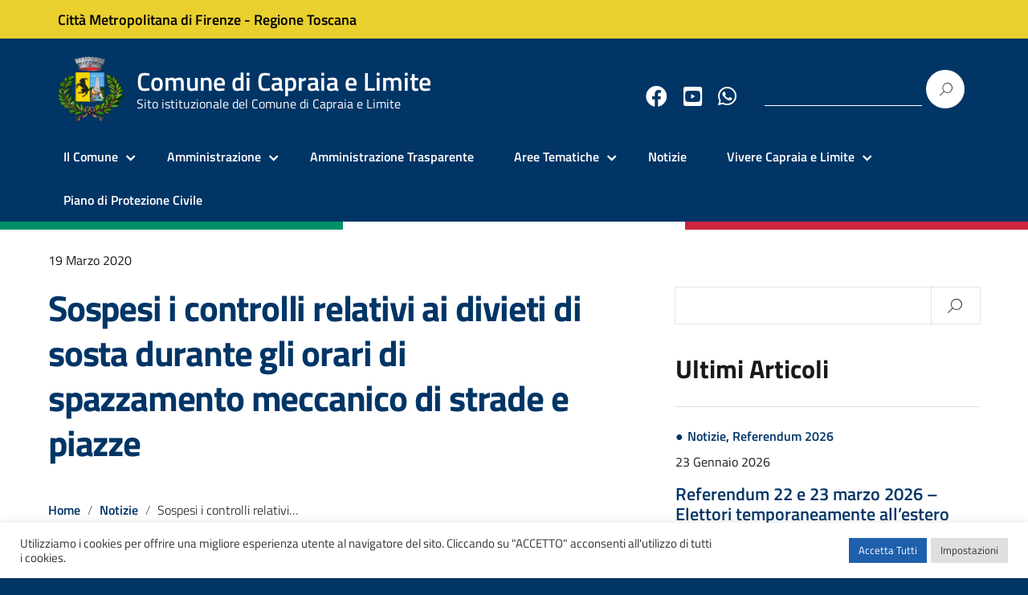

--- FILE ---
content_type: text/html; charset=UTF-8
request_url: http://www.comune.capraia-e-limite.fi.it/sospesi-i-controlli-relativi-ai-divieti-di-sosta-durante-gli-orari-di-spazzamento-meccanico-di-strade-e-piazze/
body_size: 91059
content:
<!DOCTYPE html>
<html lang="it-IT"
    xmlns="https://www.w3.org/1999/xhtml"
    xmlns:og="https://ogp.me/ns#" 
    xmlns:fb="http://www.facebook.com/2008/fbml">
   <head>
      <meta charset="UTF-8" />
      <meta name="viewport" content="width=device-width, initial-scale=1, shrink-to-fit=no">
      <title>Sospesi i controlli relativi ai divieti di sosta durante gli orari di spazzamento meccanico di strade e piazze &#8211; Comune di Capraia e Limite</title>
<meta name='robots' content='max-image-preview:large' />
<link rel='dns-prefetch' href='//use.fontawesome.com' />
<link rel="alternate" type="application/rss+xml" title="Comune di Capraia e Limite &raquo; Feed" href="http://www.comune.capraia-e-limite.fi.it/feed/" />
<link rel="alternate" title="oEmbed (JSON)" type="application/json+oembed" href="http://www.comune.capraia-e-limite.fi.it/wp-json/oembed/1.0/embed?url=http%3A%2F%2Fwww.comune.capraia-e-limite.fi.it%2Fsospesi-i-controlli-relativi-ai-divieti-di-sosta-durante-gli-orari-di-spazzamento-meccanico-di-strade-e-piazze%2F" />
<link rel="alternate" title="oEmbed (XML)" type="text/xml+oembed" href="http://www.comune.capraia-e-limite.fi.it/wp-json/oembed/1.0/embed?url=http%3A%2F%2Fwww.comune.capraia-e-limite.fi.it%2Fsospesi-i-controlli-relativi-ai-divieti-di-sosta-durante-gli-orari-di-spazzamento-meccanico-di-strade-e-piazze%2F&#038;format=xml" />
<style id='wp-img-auto-sizes-contain-inline-css' type='text/css'>
img:is([sizes=auto i],[sizes^="auto," i]){contain-intrinsic-size:3000px 1500px}
/*# sourceURL=wp-img-auto-sizes-contain-inline-css */
</style>
<style id='wp-emoji-styles-inline-css' type='text/css'>

	img.wp-smiley, img.emoji {
		display: inline !important;
		border: none !important;
		box-shadow: none !important;
		height: 1em !important;
		width: 1em !important;
		margin: 0 0.07em !important;
		vertical-align: -0.1em !important;
		background: none !important;
		padding: 0 !important;
	}
/*# sourceURL=wp-emoji-styles-inline-css */
</style>
<link rel='stylesheet' id='cpsh-shortcodes-css' href='http://www.comune.capraia-e-limite.fi.it/wp-content/plugins/column-shortcodes//assets/css/shortcodes.css?ver=1.0.1' type='text/css' media='all' />
<link rel='stylesheet' id='contact-form-7-css' href='http://www.comune.capraia-e-limite.fi.it/wp-content/plugins/contact-form-7/includes/css/styles.css?ver=5.9' type='text/css' media='all' />
<link rel='stylesheet' id='cookie-law-info-css' href='http://www.comune.capraia-e-limite.fi.it/wp-content/plugins/cookie-law-info/legacy/public/css/cookie-law-info-public.css?ver=3.2.0' type='text/css' media='all' />
<link rel='stylesheet' id='cookie-law-info-gdpr-css' href='http://www.comune.capraia-e-limite.fi.it/wp-content/plugins/cookie-law-info/legacy/public/css/cookie-law-info-gdpr.css?ver=3.2.0' type='text/css' media='all' />
<link rel='stylesheet' id='rs-plugin-settings-css' href='http://www.comune.capraia-e-limite.fi.it/wp-content/plugins/revslider/public/assets/css/rs6.css?ver=6.3.6' type='text/css' media='all' />
<style id='rs-plugin-settings-inline-css' type='text/css'>
#rs-demo-id {}
/*# sourceURL=rs-plugin-settings-inline-css */
</style>
<link rel='stylesheet' id='lineawesome-icon-min-css' href='http://www.comune.capraia-e-limite.fi.it/wp-content/themes/design-italia/lib/bootstrap-italia/css/line-awesome.min.css?ver=6.9' type='text/css' media='all' />
<link rel='stylesheet' id='bootstrap-italia-min-css' href='http://www.comune.capraia-e-limite.fi.it/wp-content/themes/design-italia/lib/bootstrap-italia/css/bootstrap-italia.min.css?ver=6.9' type='text/css' media='all' />
<link rel='stylesheet' id='bootstrap-italia-map-css' href='http://www.comune.capraia-e-limite.fi.it/wp-content/themes/design-italia/lib/bootstrap-italia/css/bootstrap-italia.min.css.map?ver=6.9' type='text/css' media='all' />
<link rel='stylesheet' id='bootstrap-italia-icon-font-css' href='http://www.comune.capraia-e-limite.fi.it/wp-content/themes/design-italia/lib/bootstrap-italia/css/italia-icon-font.css?ver=6.9' type='text/css' media='all' />
<link rel='stylesheet' id='general-style-css' href='http://www.comune.capraia-e-limite.fi.it/wp-content/themes/design-italia/style.css?ver=6.9' type='text/css' media='all' />
<link rel='stylesheet' id='wpdreams-asl-basic-css' href='http://www.comune.capraia-e-limite.fi.it/wp-content/plugins/ajax-search-lite/css/style.basic.css?ver=4.11.5' type='text/css' media='all' />
<link rel='stylesheet' id='wpdreams-ajaxsearchlite-css' href='http://www.comune.capraia-e-limite.fi.it/wp-content/plugins/ajax-search-lite/css/style-simple-blue.css?ver=4.11.5' type='text/css' media='all' />
<link rel='stylesheet' id='font-awesome-official-css' href='https://use.fontawesome.com/releases/v5.15.2/css/all.css' type='text/css' media='all' integrity="sha384-vSIIfh2YWi9wW0r9iZe7RJPrKwp6bG+s9QZMoITbCckVJqGCCRhc+ccxNcdpHuYu" crossorigin="anonymous" />
<link rel='stylesheet' id='font-awesome-official-v4shim-css' href='https://use.fontawesome.com/releases/v5.15.2/css/v4-shims.css' type='text/css' media='all' integrity="sha384-1CjXmylX8++C7CVZORGA9EwcbYDfZV2D4Kl1pTm3hp2I/usHDafIrgBJNuRTDQ4f" crossorigin="anonymous" />
<style id='font-awesome-official-v4shim-inline-css' type='text/css'>
@font-face {
font-family: "FontAwesome";
font-display: block;
src: url("https://use.fontawesome.com/releases/v5.15.2/webfonts/fa-brands-400.eot"),
		url("https://use.fontawesome.com/releases/v5.15.2/webfonts/fa-brands-400.eot?#iefix") format("embedded-opentype"),
		url("https://use.fontawesome.com/releases/v5.15.2/webfonts/fa-brands-400.woff2") format("woff2"),
		url("https://use.fontawesome.com/releases/v5.15.2/webfonts/fa-brands-400.woff") format("woff"),
		url("https://use.fontawesome.com/releases/v5.15.2/webfonts/fa-brands-400.ttf") format("truetype"),
		url("https://use.fontawesome.com/releases/v5.15.2/webfonts/fa-brands-400.svg#fontawesome") format("svg");
}

@font-face {
font-family: "FontAwesome";
font-display: block;
src: url("https://use.fontawesome.com/releases/v5.15.2/webfonts/fa-solid-900.eot"),
		url("https://use.fontawesome.com/releases/v5.15.2/webfonts/fa-solid-900.eot?#iefix") format("embedded-opentype"),
		url("https://use.fontawesome.com/releases/v5.15.2/webfonts/fa-solid-900.woff2") format("woff2"),
		url("https://use.fontawesome.com/releases/v5.15.2/webfonts/fa-solid-900.woff") format("woff"),
		url("https://use.fontawesome.com/releases/v5.15.2/webfonts/fa-solid-900.ttf") format("truetype"),
		url("https://use.fontawesome.com/releases/v5.15.2/webfonts/fa-solid-900.svg#fontawesome") format("svg");
}

@font-face {
font-family: "FontAwesome";
font-display: block;
src: url("https://use.fontawesome.com/releases/v5.15.2/webfonts/fa-regular-400.eot"),
		url("https://use.fontawesome.com/releases/v5.15.2/webfonts/fa-regular-400.eot?#iefix") format("embedded-opentype"),
		url("https://use.fontawesome.com/releases/v5.15.2/webfonts/fa-regular-400.woff2") format("woff2"),
		url("https://use.fontawesome.com/releases/v5.15.2/webfonts/fa-regular-400.woff") format("woff"),
		url("https://use.fontawesome.com/releases/v5.15.2/webfonts/fa-regular-400.ttf") format("truetype"),
		url("https://use.fontawesome.com/releases/v5.15.2/webfonts/fa-regular-400.svg#fontawesome") format("svg");
unicode-range: U+F004-F005,U+F007,U+F017,U+F022,U+F024,U+F02E,U+F03E,U+F044,U+F057-F059,U+F06E,U+F070,U+F075,U+F07B-F07C,U+F080,U+F086,U+F089,U+F094,U+F09D,U+F0A0,U+F0A4-F0A7,U+F0C5,U+F0C7-F0C8,U+F0E0,U+F0EB,U+F0F3,U+F0F8,U+F0FE,U+F111,U+F118-F11A,U+F11C,U+F133,U+F144,U+F146,U+F14A,U+F14D-F14E,U+F150-F152,U+F15B-F15C,U+F164-F165,U+F185-F186,U+F191-F192,U+F1AD,U+F1C1-F1C9,U+F1CD,U+F1D8,U+F1E3,U+F1EA,U+F1F6,U+F1F9,U+F20A,U+F247-F249,U+F24D,U+F254-F25B,U+F25D,U+F267,U+F271-F274,U+F279,U+F28B,U+F28D,U+F2B5-F2B6,U+F2B9,U+F2BB,U+F2BD,U+F2C1-F2C2,U+F2D0,U+F2D2,U+F2DC,U+F2ED,U+F328,U+F358-F35B,U+F3A5,U+F3D1,U+F410,U+F4AD;
}
/*# sourceURL=font-awesome-official-v4shim-inline-css */
</style>
<script type="text/javascript" src="http://www.comune.capraia-e-limite.fi.it/wp-includes/js/jquery/jquery.min.js?ver=3.7.1" id="jquery-core-js"></script>
<script type="text/javascript" src="http://www.comune.capraia-e-limite.fi.it/wp-includes/js/jquery/jquery-migrate.min.js?ver=3.4.1" id="jquery-migrate-js"></script>
<script type="text/javascript" id="cookie-law-info-js-extra">
/* <![CDATA[ */
var Cli_Data = {"nn_cookie_ids":[],"cookielist":[],"non_necessary_cookies":[],"ccpaEnabled":"","ccpaRegionBased":"","ccpaBarEnabled":"","strictlyEnabled":["necessary","obligatoire"],"ccpaType":"gdpr","js_blocking":"1","custom_integration":"","triggerDomRefresh":"","secure_cookies":""};
var cli_cookiebar_settings = {"animate_speed_hide":"500","animate_speed_show":"500","background":"#FFF","border":"#b1a6a6c2","border_on":"","button_1_button_colour":"#61a229","button_1_button_hover":"#4e8221","button_1_link_colour":"#fff","button_1_as_button":"1","button_1_new_win":"","button_2_button_colour":"#333","button_2_button_hover":"#292929","button_2_link_colour":"#444","button_2_as_button":"","button_2_hidebar":"","button_3_button_colour":"#dedfe0","button_3_button_hover":"#b2b2b3","button_3_link_colour":"#333333","button_3_as_button":"1","button_3_new_win":"","button_4_button_colour":"#dedfe0","button_4_button_hover":"#b2b2b3","button_4_link_colour":"#333333","button_4_as_button":"1","button_7_button_colour":"#1e60ac","button_7_button_hover":"#184d8a","button_7_link_colour":"#fff","button_7_as_button":"1","button_7_new_win":"","font_family":"inherit","header_fix":"","notify_animate_hide":"1","notify_animate_show":"","notify_div_id":"#cookie-law-info-bar","notify_position_horizontal":"right","notify_position_vertical":"bottom","scroll_close":"","scroll_close_reload":"","accept_close_reload":"","reject_close_reload":"","showagain_tab":"","showagain_background":"#fff","showagain_border":"#000","showagain_div_id":"#cookie-law-info-again","showagain_x_position":"100px","text":"#333333","show_once_yn":"","show_once":"10000","logging_on":"","as_popup":"","popup_overlay":"1","bar_heading_text":"","cookie_bar_as":"banner","popup_showagain_position":"bottom-right","widget_position":"left"};
var log_object = {"ajax_url":"http://www.comune.capraia-e-limite.fi.it/wp-admin/admin-ajax.php"};
//# sourceURL=cookie-law-info-js-extra
/* ]]> */
</script>
<script type="text/javascript" src="http://www.comune.capraia-e-limite.fi.it/wp-content/plugins/cookie-law-info/legacy/public/js/cookie-law-info-public.js?ver=3.2.0" id="cookie-law-info-js"></script>
<script type="text/javascript" src="http://www.comune.capraia-e-limite.fi.it/wp-content/plugins/revslider/public/assets/js/rbtools.min.js?ver=6.3.6" id="tp-tools-js"></script>
<script type="text/javascript" src="http://www.comune.capraia-e-limite.fi.it/wp-content/plugins/revslider/public/assets/js/rs6.min.js?ver=6.3.6" id="revmin-js"></script>
<link rel="https://api.w.org/" href="http://www.comune.capraia-e-limite.fi.it/wp-json/" /><link rel="alternate" title="JSON" type="application/json" href="http://www.comune.capraia-e-limite.fi.it/wp-json/wp/v2/posts/12401" /><link rel="EditURI" type="application/rsd+xml" title="RSD" href="http://www.comune.capraia-e-limite.fi.it/xmlrpc.php?rsd" />
<meta name="generator" content="WordPress 6.9" />
<link rel="canonical" href="http://www.comune.capraia-e-limite.fi.it/sospesi-i-controlli-relativi-ai-divieti-di-sosta-durante-gli-orari-di-spazzamento-meccanico-di-strade-e-piazze/" />
<link rel='shortlink' href='http://www.comune.capraia-e-limite.fi.it/?p=12401' />

        <script type="text/javascript">
            var jQueryMigrateHelperHasSentDowngrade = false;

			window.onerror = function( msg, url, line, col, error ) {
				// Break out early, do not processing if a downgrade reqeust was already sent.
				if ( jQueryMigrateHelperHasSentDowngrade ) {
					return true;
                }

				var xhr = new XMLHttpRequest();
				var nonce = 'df0711fa37';
				var jQueryFunctions = [
					'andSelf',
					'browser',
					'live',
					'boxModel',
					'support.boxModel',
					'size',
					'swap',
					'clean',
					'sub',
                ];
				var match_pattern = /\)\.(.+?) is not a function/;
                var erroredFunction = msg.match( match_pattern );

                // If there was no matching functions, do not try to downgrade.
                if ( null === erroredFunction || typeof erroredFunction !== 'object' || typeof erroredFunction[1] === "undefined" || -1 === jQueryFunctions.indexOf( erroredFunction[1] ) ) {
                    return true;
                }

                // Set that we've now attempted a downgrade request.
                jQueryMigrateHelperHasSentDowngrade = true;

				xhr.open( 'POST', 'http://www.comune.capraia-e-limite.fi.it/wp-admin/admin-ajax.php' );
				xhr.setRequestHeader( 'Content-Type', 'application/x-www-form-urlencoded' );
				xhr.onload = function () {
					var response,
                        reload = false;

					if ( 200 === xhr.status ) {
                        try {
                        	response = JSON.parse( xhr.response );

                        	reload = response.data.reload;
                        } catch ( e ) {
                        	reload = false;
                        }
                    }

					// Automatically reload the page if a deprecation caused an automatic downgrade, ensure visitors get the best possible experience.
					if ( reload ) {
						location.reload();
                    }
				};

				xhr.send( encodeURI( 'action=jquery-migrate-downgrade-version&_wpnonce=' + nonce ) );

				// Suppress error alerts in older browsers
				return true;
			}
        </script>

		<meta property="og:locale" content="it_IT" /><meta property="og:type" content="article" /><meta property="og:title" content="Sospesi i controlli relativi ai divieti di sosta durante gli orari di spazzamento meccanico di strade e piazze | Comune di Capraia e Limite" /><meta property="og:description" content="Sono stati momentaneamente sospesi (fino al 3 aprile prossimo) i controlli delle forze dell&#039;ordine relativi ai divieti di sosta negli orari di spazzamento meccanico di&hellip;" /><meta property="og:url" content="http://www.comune.capraia-e-limite.fi.it/sospesi-i-controlli-relativi-ai-divieti-di-sosta-durante-gli-orari-di-spazzamento-meccanico-di-strade-e-piazze/" /><meta property="og:site_name" content="Comune di Capraia e Limite" /><meta name="twitter:card" content="summary_large_image" />  <style type="text/css">
    .it-header-center-wrapper, .it-header-navbar-wrapper, .it-header-wrapper { background-color: #003566; }
    a, a:hover, a.read-more, .menu-main .nav li ul a, .menu-main .nav li ul a:hover, .menu-main .nav li:hover ul a { color: #003566; }
    button, input[type="submit"], .btn-primary { background-color: #003566; }
    .btn-primary:hover, .btn-primary:not(:disabled):not(.disabled):active { background-color: #003566; box-shadow: inset 0 0 0 2px rgba(0, 0, 0, 0.1); }
    .btn-outline-primary { color: #003566; box-shadow: inset 0 0 0 1px #003566; }
    .btn-outline-primary:hover, .btn-outline-primary:not(:disabled):not(.disabled):active { color: #003566; box-shadow: inset 0 0 0 2px #003566; }
    html, #footer, .it-footer-main { background-color: #003566; }
    #footer a { color: #ffffff; }
  </style>
  				<link rel="preconnect" href="https://fonts.gstatic.com" crossorigin />
				<link rel="preload" as="style" href="//fonts.googleapis.com/css?family=Open+Sans&display=swap" />
				<link rel="stylesheet" href="//fonts.googleapis.com/css?family=Open+Sans&display=swap" media="all" />
				<meta name="generator" content="Powered by WPBakery Page Builder - drag and drop page builder for WordPress."/>
<style type="text/css" id="custom-background-css">
body.custom-background { background-image: url("http://www.comune.capraia-e-limite.fi.it/wp-content/themes/design-italia/img/blank.png"); background-position: left top; background-size: auto; background-repeat: repeat; background-attachment: scroll; }
</style>
	<meta name="generator" content="Powered by Slider Revolution 6.3.6 - responsive, Mobile-Friendly Slider Plugin for WordPress with comfortable drag and drop interface." />
                <style>
                    
					div[id*='ajaxsearchlitesettings'].searchsettings .asl_option_inner label {
						font-size: 0px !important;
						color: rgba(0, 0, 0, 0);
					}
					div[id*='ajaxsearchlitesettings'].searchsettings .asl_option_inner label:after {
						font-size: 11px !important;
						position: absolute;
						top: 0;
						left: 0;
						z-index: 1;
					}
					.asl_w_container {
						width: 100%;
						margin: 0px 0px 0px 0px;
						min-width: 200px;
					}
					div[id*='ajaxsearchlite'].asl_m {
						width: 100%;
					}
					div[id*='ajaxsearchliteres'].wpdreams_asl_results div.resdrg span.highlighted {
						font-weight: bold;
						color: rgba(217, 49, 43, 1);
						background-color: rgba(238, 238, 238, 1);
					}
					div[id*='ajaxsearchliteres'].wpdreams_asl_results .results img.asl_image {
						width: 70px;
						height: 70px;
						object-fit: cover;
					}
					div.asl_r .results {
						max-height: none;
					}
				
						div.asl_r.asl_w.vertical .results .item::after {
							display: block;
							position: absolute;
							bottom: 0;
							content: '';
							height: 1px;
							width: 100%;
							background: #D8D8D8;
						}
						div.asl_r.asl_w.vertical .results .item.asl_last_item::after {
							display: none;
						}
					                </style>
                <link rel="icon" href="http://www.comune.capraia-e-limite.fi.it/wp-content/uploads/2021/03/cropped-cropped-stemma_capraia-32x32.png" sizes="32x32" />
<link rel="icon" href="http://www.comune.capraia-e-limite.fi.it/wp-content/uploads/2021/03/cropped-cropped-stemma_capraia-192x192.png" sizes="192x192" />
<link rel="apple-touch-icon" href="http://www.comune.capraia-e-limite.fi.it/wp-content/uploads/2021/03/cropped-cropped-stemma_capraia-180x180.png" />
<meta name="msapplication-TileImage" content="http://www.comune.capraia-e-limite.fi.it/wp-content/uploads/2021/03/cropped-cropped-stemma_capraia-270x270.png" />
<script type="text/javascript">function setREVStartSize(e){
			//window.requestAnimationFrame(function() {				 
				window.RSIW = window.RSIW===undefined ? window.innerWidth : window.RSIW;	
				window.RSIH = window.RSIH===undefined ? window.innerHeight : window.RSIH;	
				try {								
					var pw = document.getElementById(e.c).parentNode.offsetWidth,
						newh;
					pw = pw===0 || isNaN(pw) ? window.RSIW : pw;
					e.tabw = e.tabw===undefined ? 0 : parseInt(e.tabw);
					e.thumbw = e.thumbw===undefined ? 0 : parseInt(e.thumbw);
					e.tabh = e.tabh===undefined ? 0 : parseInt(e.tabh);
					e.thumbh = e.thumbh===undefined ? 0 : parseInt(e.thumbh);
					e.tabhide = e.tabhide===undefined ? 0 : parseInt(e.tabhide);
					e.thumbhide = e.thumbhide===undefined ? 0 : parseInt(e.thumbhide);
					e.mh = e.mh===undefined || e.mh=="" || e.mh==="auto" ? 0 : parseInt(e.mh,0);		
					if(e.layout==="fullscreen" || e.l==="fullscreen") 						
						newh = Math.max(e.mh,window.RSIH);					
					else{					
						e.gw = Array.isArray(e.gw) ? e.gw : [e.gw];
						for (var i in e.rl) if (e.gw[i]===undefined || e.gw[i]===0) e.gw[i] = e.gw[i-1];					
						e.gh = e.el===undefined || e.el==="" || (Array.isArray(e.el) && e.el.length==0)? e.gh : e.el;
						e.gh = Array.isArray(e.gh) ? e.gh : [e.gh];
						for (var i in e.rl) if (e.gh[i]===undefined || e.gh[i]===0) e.gh[i] = e.gh[i-1];
											
						var nl = new Array(e.rl.length),
							ix = 0,						
							sl;					
						e.tabw = e.tabhide>=pw ? 0 : e.tabw;
						e.thumbw = e.thumbhide>=pw ? 0 : e.thumbw;
						e.tabh = e.tabhide>=pw ? 0 : e.tabh;
						e.thumbh = e.thumbhide>=pw ? 0 : e.thumbh;					
						for (var i in e.rl) nl[i] = e.rl[i]<window.RSIW ? 0 : e.rl[i];
						sl = nl[0];									
						for (var i in nl) if (sl>nl[i] && nl[i]>0) { sl = nl[i]; ix=i;}															
						var m = pw>(e.gw[ix]+e.tabw+e.thumbw) ? 1 : (pw-(e.tabw+e.thumbw)) / (e.gw[ix]);					
						newh =  (e.gh[ix] * m) + (e.tabh + e.thumbh);
					}				
					if(window.rs_init_css===undefined) window.rs_init_css = document.head.appendChild(document.createElement("style"));					
					document.getElementById(e.c).height = newh+"px";
					window.rs_init_css.innerHTML += "#"+e.c+"_wrapper { height: "+newh+"px }";				
				} catch(e){
					console.log("Failure at Presize of Slider:" + e)
				}					   
			//});
		  };</script>
		<style type="text/css" id="wp-custom-css">
			*{
	transition:.3s;
}

.it-header-slim-wrapper {
	background-color:#e9d02e;
}

.entry-content {
    margin: 0px;
}

.entry-content ul {
    margin-left: 2rem;
}

/* CSS per Contact Form */
.content-column.one_half{
	padding-right: 10px;
}

.wpcf7-form-control.has-spinner.wpcf7-submit {
  color: #fff;
}

label {
  width: 100%;
}

/* */


.it-header-slim-wrapper-content a, .it-header-slim-wrapper-content  {
	color: #000 !important;
	font-weight: 600;
}

/* Menu principale 

#menu-menu-principale a {
    color: #000;
    font-size: 1.0rem;
    text-transform: uppercase;
    font-weight: 700;
}

#menu-menu-principale li:nth-child(1) {
    border-right: 1px solid #000;
}
#menu-menu-principale li:nth-child(2) {
    border-right: 1px solid #000;
}
#menu-menu-principale li:nth-child(3) {
    border-right: 1px solid #000;
}
#menu-menu-principale li:nth-child(4) {
    border-right: 1px solid #000;
}   

*/ 

/* Titoli */

h1 {
	font-size:2.5rem;
}


.notiziev2 h5 a {
    font-size: 1rem;
    text-transform: uppercase;
}

h5 a {
	line-height:2rem;
}

.widget-title {
	font-size: 1.777rem;
line-height: 1.25;
	margin-bottom: 8px;
font-weight: 700;
}

/* */

.vc_btn3.vc_btn3-style-custom {
	background-image:none !important;
}

.entry-footer {
    display: none;
}


.listing-item {
    padding: 5px 0 !important;
    font-weight: 600;
}

/* Menu social */

#menu-menu-social {
    font-size: 30px;
    margin-right: -55px;
    margin-top: 15px;
}


.vc_grid-pagination-list li a {
    font-size: 20px !important;
}

#nav-below {
    display: none;
}

/* Radio Button */

.vc_grid.vc_grid-owl-theme .vc_grid-owl-dots.vc_grid-radio_dots.vc_grid-owl-dots-color-blue .vc_grid-owl-dot.active span, .vc_grid.vc_grid-owl-theme .vc_grid-owl-dots.vc_grid-radio_dots.vc_grid-owl-dots-color-blue .vc_grid-owl-dot:hover span, .vc_grid.vc_grid-owl-theme .vc_grid-owl-dots.vc_grid-square_dots.vc_grid-owl-dots-color-blue .vc_grid-owl-dot.active span, .vc_grid.vc_grid-owl-theme .vc_grid-owl-dots.vc_grid-square_dots.vc_grid-owl-dots-color-blue .vc_grid-owl-dot:hover span {
    background-color: #003566 !important;
    border-color: #003566 !important;
}

.vc_grid.vc_grid-owl-theme .vc_grid-owl-dots.vc_grid-radio_dots.vc_grid-owl-dots-color-blue .vc_grid-owl-dot span, .vc_grid.vc_grid-owl-theme .vc_grid-owl-dots.vc_grid-square_dots.vc_grid-owl-dots-color-blue .vc_grid-owl-dot span {
    border-color: #003566 !important;
}

.vc_grid.vc_grid-owl-theme .vc_grid-owl-dots .vc_grid-owl-dot span {
    width: 25px;
    height: 10px;
}

.vc_grid-pagination .vc_grid-pagination-list.vc_grid-pagination_square > li > a {
	width: 30px;
}

.vc_grid-pagination .vc_grid-pagination-list.vc_grid-pagination-color-blue > li > a {
	 background-color: #003566 !important;
    border-color: #003566 !important;
}


/* */
		</style>
		<noscript><style> .wpb_animate_when_almost_visible { opacity: 1; }</style></noscript>	   
	  
	   
   <style id='global-styles-inline-css' type='text/css'>
:root{--wp--preset--aspect-ratio--square: 1;--wp--preset--aspect-ratio--4-3: 4/3;--wp--preset--aspect-ratio--3-4: 3/4;--wp--preset--aspect-ratio--3-2: 3/2;--wp--preset--aspect-ratio--2-3: 2/3;--wp--preset--aspect-ratio--16-9: 16/9;--wp--preset--aspect-ratio--9-16: 9/16;--wp--preset--color--black: #000000;--wp--preset--color--cyan-bluish-gray: #abb8c3;--wp--preset--color--white: #ffffff;--wp--preset--color--pale-pink: #f78da7;--wp--preset--color--vivid-red: #cf2e2e;--wp--preset--color--luminous-vivid-orange: #ff6900;--wp--preset--color--luminous-vivid-amber: #fcb900;--wp--preset--color--light-green-cyan: #7bdcb5;--wp--preset--color--vivid-green-cyan: #00d084;--wp--preset--color--pale-cyan-blue: #8ed1fc;--wp--preset--color--vivid-cyan-blue: #0693e3;--wp--preset--color--vivid-purple: #9b51e0;--wp--preset--color--blu: #004d99;--wp--preset--color--grigioscuro: #3d4955;--wp--preset--color--bluscuro: #17324d;--wp--preset--color--azzurro: #0073e6;--wp--preset--color--grigio: #5c6f82;--wp--preset--color--grigiochiaro: #94a1ae;--wp--preset--color--verde: #00cc85;--wp--preset--color--rosso: #f73e5a;--wp--preset--color--arancione: #ff9900;--wp--preset--color--argento: #eef0f6;--wp--preset--color--bianco: #ffffff;--wp--preset--gradient--vivid-cyan-blue-to-vivid-purple: linear-gradient(135deg,rgb(6,147,227) 0%,rgb(155,81,224) 100%);--wp--preset--gradient--light-green-cyan-to-vivid-green-cyan: linear-gradient(135deg,rgb(122,220,180) 0%,rgb(0,208,130) 100%);--wp--preset--gradient--luminous-vivid-amber-to-luminous-vivid-orange: linear-gradient(135deg,rgb(252,185,0) 0%,rgb(255,105,0) 100%);--wp--preset--gradient--luminous-vivid-orange-to-vivid-red: linear-gradient(135deg,rgb(255,105,0) 0%,rgb(207,46,46) 100%);--wp--preset--gradient--very-light-gray-to-cyan-bluish-gray: linear-gradient(135deg,rgb(238,238,238) 0%,rgb(169,184,195) 100%);--wp--preset--gradient--cool-to-warm-spectrum: linear-gradient(135deg,rgb(74,234,220) 0%,rgb(151,120,209) 20%,rgb(207,42,186) 40%,rgb(238,44,130) 60%,rgb(251,105,98) 80%,rgb(254,248,76) 100%);--wp--preset--gradient--blush-light-purple: linear-gradient(135deg,rgb(255,206,236) 0%,rgb(152,150,240) 100%);--wp--preset--gradient--blush-bordeaux: linear-gradient(135deg,rgb(254,205,165) 0%,rgb(254,45,45) 50%,rgb(107,0,62) 100%);--wp--preset--gradient--luminous-dusk: linear-gradient(135deg,rgb(255,203,112) 0%,rgb(199,81,192) 50%,rgb(65,88,208) 100%);--wp--preset--gradient--pale-ocean: linear-gradient(135deg,rgb(255,245,203) 0%,rgb(182,227,212) 50%,rgb(51,167,181) 100%);--wp--preset--gradient--electric-grass: linear-gradient(135deg,rgb(202,248,128) 0%,rgb(113,206,126) 100%);--wp--preset--gradient--midnight: linear-gradient(135deg,rgb(2,3,129) 0%,rgb(40,116,252) 100%);--wp--preset--font-size--small: 14px;--wp--preset--font-size--medium: 22px;--wp--preset--font-size--large: 36px;--wp--preset--font-size--x-large: 42px;--wp--preset--font-size--normal: 18px;--wp--preset--font-size--big: 32px;--wp--preset--spacing--20: 0.44rem;--wp--preset--spacing--30: 0.67rem;--wp--preset--spacing--40: 1rem;--wp--preset--spacing--50: 1.5rem;--wp--preset--spacing--60: 2.25rem;--wp--preset--spacing--70: 3.38rem;--wp--preset--spacing--80: 5.06rem;--wp--preset--shadow--natural: 6px 6px 9px rgba(0, 0, 0, 0.2);--wp--preset--shadow--deep: 12px 12px 50px rgba(0, 0, 0, 0.4);--wp--preset--shadow--sharp: 6px 6px 0px rgba(0, 0, 0, 0.2);--wp--preset--shadow--outlined: 6px 6px 0px -3px rgb(255, 255, 255), 6px 6px rgb(0, 0, 0);--wp--preset--shadow--crisp: 6px 6px 0px rgb(0, 0, 0);}:where(.is-layout-flex){gap: 0.5em;}:where(.is-layout-grid){gap: 0.5em;}body .is-layout-flex{display: flex;}.is-layout-flex{flex-wrap: wrap;align-items: center;}.is-layout-flex > :is(*, div){margin: 0;}body .is-layout-grid{display: grid;}.is-layout-grid > :is(*, div){margin: 0;}:where(.wp-block-columns.is-layout-flex){gap: 2em;}:where(.wp-block-columns.is-layout-grid){gap: 2em;}:where(.wp-block-post-template.is-layout-flex){gap: 1.25em;}:where(.wp-block-post-template.is-layout-grid){gap: 1.25em;}.has-black-color{color: var(--wp--preset--color--black) !important;}.has-cyan-bluish-gray-color{color: var(--wp--preset--color--cyan-bluish-gray) !important;}.has-white-color{color: var(--wp--preset--color--white) !important;}.has-pale-pink-color{color: var(--wp--preset--color--pale-pink) !important;}.has-vivid-red-color{color: var(--wp--preset--color--vivid-red) !important;}.has-luminous-vivid-orange-color{color: var(--wp--preset--color--luminous-vivid-orange) !important;}.has-luminous-vivid-amber-color{color: var(--wp--preset--color--luminous-vivid-amber) !important;}.has-light-green-cyan-color{color: var(--wp--preset--color--light-green-cyan) !important;}.has-vivid-green-cyan-color{color: var(--wp--preset--color--vivid-green-cyan) !important;}.has-pale-cyan-blue-color{color: var(--wp--preset--color--pale-cyan-blue) !important;}.has-vivid-cyan-blue-color{color: var(--wp--preset--color--vivid-cyan-blue) !important;}.has-vivid-purple-color{color: var(--wp--preset--color--vivid-purple) !important;}.has-black-background-color{background-color: var(--wp--preset--color--black) !important;}.has-cyan-bluish-gray-background-color{background-color: var(--wp--preset--color--cyan-bluish-gray) !important;}.has-white-background-color{background-color: var(--wp--preset--color--white) !important;}.has-pale-pink-background-color{background-color: var(--wp--preset--color--pale-pink) !important;}.has-vivid-red-background-color{background-color: var(--wp--preset--color--vivid-red) !important;}.has-luminous-vivid-orange-background-color{background-color: var(--wp--preset--color--luminous-vivid-orange) !important;}.has-luminous-vivid-amber-background-color{background-color: var(--wp--preset--color--luminous-vivid-amber) !important;}.has-light-green-cyan-background-color{background-color: var(--wp--preset--color--light-green-cyan) !important;}.has-vivid-green-cyan-background-color{background-color: var(--wp--preset--color--vivid-green-cyan) !important;}.has-pale-cyan-blue-background-color{background-color: var(--wp--preset--color--pale-cyan-blue) !important;}.has-vivid-cyan-blue-background-color{background-color: var(--wp--preset--color--vivid-cyan-blue) !important;}.has-vivid-purple-background-color{background-color: var(--wp--preset--color--vivid-purple) !important;}.has-black-border-color{border-color: var(--wp--preset--color--black) !important;}.has-cyan-bluish-gray-border-color{border-color: var(--wp--preset--color--cyan-bluish-gray) !important;}.has-white-border-color{border-color: var(--wp--preset--color--white) !important;}.has-pale-pink-border-color{border-color: var(--wp--preset--color--pale-pink) !important;}.has-vivid-red-border-color{border-color: var(--wp--preset--color--vivid-red) !important;}.has-luminous-vivid-orange-border-color{border-color: var(--wp--preset--color--luminous-vivid-orange) !important;}.has-luminous-vivid-amber-border-color{border-color: var(--wp--preset--color--luminous-vivid-amber) !important;}.has-light-green-cyan-border-color{border-color: var(--wp--preset--color--light-green-cyan) !important;}.has-vivid-green-cyan-border-color{border-color: var(--wp--preset--color--vivid-green-cyan) !important;}.has-pale-cyan-blue-border-color{border-color: var(--wp--preset--color--pale-cyan-blue) !important;}.has-vivid-cyan-blue-border-color{border-color: var(--wp--preset--color--vivid-cyan-blue) !important;}.has-vivid-purple-border-color{border-color: var(--wp--preset--color--vivid-purple) !important;}.has-vivid-cyan-blue-to-vivid-purple-gradient-background{background: var(--wp--preset--gradient--vivid-cyan-blue-to-vivid-purple) !important;}.has-light-green-cyan-to-vivid-green-cyan-gradient-background{background: var(--wp--preset--gradient--light-green-cyan-to-vivid-green-cyan) !important;}.has-luminous-vivid-amber-to-luminous-vivid-orange-gradient-background{background: var(--wp--preset--gradient--luminous-vivid-amber-to-luminous-vivid-orange) !important;}.has-luminous-vivid-orange-to-vivid-red-gradient-background{background: var(--wp--preset--gradient--luminous-vivid-orange-to-vivid-red) !important;}.has-very-light-gray-to-cyan-bluish-gray-gradient-background{background: var(--wp--preset--gradient--very-light-gray-to-cyan-bluish-gray) !important;}.has-cool-to-warm-spectrum-gradient-background{background: var(--wp--preset--gradient--cool-to-warm-spectrum) !important;}.has-blush-light-purple-gradient-background{background: var(--wp--preset--gradient--blush-light-purple) !important;}.has-blush-bordeaux-gradient-background{background: var(--wp--preset--gradient--blush-bordeaux) !important;}.has-luminous-dusk-gradient-background{background: var(--wp--preset--gradient--luminous-dusk) !important;}.has-pale-ocean-gradient-background{background: var(--wp--preset--gradient--pale-ocean) !important;}.has-electric-grass-gradient-background{background: var(--wp--preset--gradient--electric-grass) !important;}.has-midnight-gradient-background{background: var(--wp--preset--gradient--midnight) !important;}.has-small-font-size{font-size: var(--wp--preset--font-size--small) !important;}.has-medium-font-size{font-size: var(--wp--preset--font-size--medium) !important;}.has-large-font-size{font-size: var(--wp--preset--font-size--large) !important;}.has-x-large-font-size{font-size: var(--wp--preset--font-size--x-large) !important;}
/*# sourceURL=global-styles-inline-css */
</style>
<link rel='stylesheet' id='cookie-law-info-table-css' href='http://www.comune.capraia-e-limite.fi.it/wp-content/plugins/cookie-law-info/legacy/public/css/cookie-law-info-table.css?ver=3.2.0' type='text/css' media='all' />
</head>
   <body class="wp-singular post-template-default single single-post postid-12401 single-format-standard custom-background wp-custom-logo wp-theme-design-italia wpb-js-composer js-comp-ver-6.6.0 vc_responsive" ontouchstart>
      <div id="wrapper" class="hfeed">
         <header id="header" class="" role="banner">

         <div class="it-header-wrapper it-header-sticky">
           <div class="it-header-slim-wrapper">
             <div class="container">
               <div class="row">
                 <div class="col-12">
                   <div class="it-header-slim-wrapper-content">
					     <div>
							 <a href="http://www.cittametropolitana.fi.it/" target="_blank">Città Metropolitana di Firenze</a> - <a href="https://www.regione.toscana.it/" target="_blank">Regione Toscana</a>
					   </div>
                     <!-- <a class="d-none d-lg-block navbar-brand" href="#"> -->
                        <!-- <img class="header-slim-img" alt="" src="http://www.comune.capraia-e-limite.fi.it/wp-content/uploads/2021/05/cropped-1.jpg"> -->
					  
					   
                     <!-- </a> -->
                                        </div>
                 </div>
               </div>
             </div>
           </div>
           <div class="it-nav-wrapper">
             <div class="it-header-center-wrapper">
               <div class="container">
                 <div class="row">
                   <div class="col-12">
                     <div class="it-header-center-content-wrapper">
                       <div class="it-brand-wrapper">
                         <a href="http://www.comune.capraia-e-limite.fi.it/" title="Comune di Capraia e Limite" rel="home">
                           <img class="icon" src="http://www.comune.capraia-e-limite.fi.it/wp-content/uploads/2021/03/cropped-stemma_capraia.png" alt="Comune di Capraia e Limite">                           <div class="it-brand-text">
                             <h2 class="no_toc">Comune di Capraia e Limite</h2>
                             <h3 class="no_toc d-none d-md-block">Sito istituzionale del Comune di Capraia e Limite</h3>
                           </div>
                         </a>
                       </div>
                       <div class="it-right-zone">
                         <div class="it-socials d-none d-md-flex">
                           <ul id="menu-menu-social" class="nav"><li id="menu-item-13381" class="menu-item menu-item-type-custom menu-item-object-custom menu-item-13381"><a target="_blank" href="https://it-it.facebook.com/pages/category/Government-Organization/Comune-di-Capraia-e-Limite-633813216715079/"><i class="fab fa-facebook"></i></a></li>
<li id="menu-item-13383" class="menu-item menu-item-type-custom menu-item-object-custom menu-item-13383"><a target="_blank" href="https://www.youtube.com/channel/UCJDu71YedQcXftL9mnVXK9g"><i class="fab fa-youtube-square"></i></a></li>
<li id="menu-item-15304" class="menu-item menu-item-type-post_type menu-item-object-page menu-item-15304"><a href="http://www.comune.capraia-e-limite.fi.it/servizio-whatsapp-del-comune/"><i class="fab fa-whatsapp"></i></a></li>
</ul>                         </div>
                         <div class="it-search-wrapper">
                           <form role="search" method="get" id="searchform" class="searchform" action="http://www.comune.capraia-e-limite.fi.it/">
				<div>
					<label class="screen-reader-text" for="s">Ricerca per:</label>
					<input type="text" value="" name="s" id="s" />
					<input type="submit" id="searchsubmit" value="Cerca" />
				</div>
			</form>                         </div>
                       </div>
                     </div>
                   </div>
                 </div>
               </div>
             </div>

             <div class="it-header-navbar-wrapper">
               <nav class="menu-main" role="navigation">
               <div class="container">
                 <div class="row">
                   <div class="col-12">
                     <input type="checkbox" id="show-menu-main" role="button">
                     <label for="show-menu-main" class="show-menu-main">Menu</label>

                     <ul id="menu-menu-principale" class="nav"><li id="menu-item-13016" class="menu-item menu-item-type-custom menu-item-object-custom menu-item-has-children menu-item-13016"><a href="http://www.comune.capraia-e-limite.fi.it/il-comune/">Il Comune</a>
<ul class="sub-menu">
	<li id="menu-item-15274" class="menu-item menu-item-type-post_type menu-item-object-page menu-item-15274"><a href="http://www.comune.capraia-e-limite.fi.it/il-sindaco/">Il Sindaco</a></li>
	<li id="menu-item-15275" class="menu-item menu-item-type-post_type menu-item-object-page menu-item-15275"><a href="http://www.comune.capraia-e-limite.fi.it/il-consiglio-comunale/">Il Consiglio Comunale</a></li>
	<li id="menu-item-15277" class="menu-item menu-item-type-post_type menu-item-object-page menu-item-15277"><a href="http://www.comune.capraia-e-limite.fi.it/le-commissioni-consiliari/">Le Commissioni Consiliari</a></li>
	<li id="menu-item-15273" class="menu-item menu-item-type-post_type menu-item-object-page menu-item-15273"><a href="http://www.comune.capraia-e-limite.fi.it/giunta-comunale/">La Giunta Comunale</a></li>
	<li id="menu-item-15276" class="menu-item menu-item-type-post_type menu-item-object-page menu-item-15276"><a href="http://www.comune.capraia-e-limite.fi.it/il-segretario-comunale/">Il Segretario Comunale</a></li>
	<li id="menu-item-15404" class="menu-item menu-item-type-post_type menu-item-object-page menu-item-15404"><a href="http://www.comune.capraia-e-limite.fi.it/informazioni-relative-agli-amministratori-2019-2024/">Informazioni relative agli amministratori – 2019 / 2024</a></li>
</ul>
</li>
<li id="menu-item-15281" class="menu-item menu-item-type-custom menu-item-object-custom menu-item-has-children menu-item-15281"><a href="#">Amministrazione</a>
<ul class="sub-menu">
	<li id="menu-item-15282" class="menu-item menu-item-type-post_type menu-item-object-page menu-item-15282"><a href="http://www.comune.capraia-e-limite.fi.it/uffici-servizi-e-contatti/">Uffici servizi e contatti</a></li>
	<li id="menu-item-15283" class="menu-item menu-item-type-post_type menu-item-object-page menu-item-15283"><a href="http://www.comune.capraia-e-limite.fi.it/albo-pretorio/">Albo Pretorio</a></li>
	<li id="menu-item-20312" class="menu-item menu-item-type-custom menu-item-object-custom menu-item-20312"><a href="http://www.comune.capraia-e-limite.fi.it/iban-e-pagamenti-informatici/">Tesoreria e Pagamenti</a></li>
	<li id="menu-item-15286" class="menu-item menu-item-type-post_type menu-item-object-post menu-item-15286"><a href="http://www.comune.capraia-e-limite.fi.it/lo-statuto-e-i-regolamenti/">Lo Statuto e i Regolamenti</a></li>
	<li id="menu-item-15287" class="menu-item menu-item-type-post_type menu-item-object-post menu-item-15287"><a href="http://www.comune.capraia-e-limite.fi.it/cug-comitato-unico-di-garanzia/">C.U.G. – Comitato Unico di Garanzia</a></li>
	<li id="menu-item-15288" class="menu-item menu-item-type-post_type menu-item-object-page menu-item-15288"><a href="http://www.comune.capraia-e-limite.fi.it/risultati-delle-elezioni/">Risultati delle Elezioni</a></li>
	<li id="menu-item-15477" class="menu-item menu-item-type-post_type menu-item-object-post menu-item-15477"><a href="http://www.comune.capraia-e-limite.fi.it/whistleblowing-procedure-per-le-segnalazioni-di-illeciti/">Whistleblowing – Procedure per le segnalazioni di illeciti</a></li>
	<li id="menu-item-15525" class="menu-item menu-item-type-post_type menu-item-object-post menu-item-15525"><a href="http://www.comune.capraia-e-limite.fi.it/privacy-general-data-protection-regulation-2016679/">Privacy – General Data Protecion Regulation 2016/679 (GDPR)</a></li>
</ul>
</li>
<li id="menu-item-13379" class="menu-item menu-item-type-custom menu-item-object-custom menu-item-13379"><a href="http://www.comune.capraia-e-limite.fi.it/amministrazione-trasparente/">Amministrazione Trasparente</a></li>
<li id="menu-item-13102" class="menu-item menu-item-type-custom menu-item-object-custom menu-item-has-children menu-item-13102"><a href="http://www.comune.capraia-e-limite.fi.it/aree-tematiche/">Aree Tematiche</a>
<ul class="sub-menu">
	<li id="menu-item-15309" class="menu-item menu-item-type-post_type menu-item-object-page menu-item-15309"><a href="http://www.comune.capraia-e-limite.fi.it/servizi-al-cittadino/">Servizi al Cittadino</a></li>
	<li id="menu-item-15311" class="menu-item menu-item-type-post_type menu-item-object-page menu-item-15311"><a href="http://www.comune.capraia-e-limite.fi.it/territorio-ambiente-e-lavori-pubblici/">Territorio, Ambiente e Lavori pubblici</a></li>
	<li id="menu-item-15312" class="menu-item menu-item-type-post_type menu-item-object-page menu-item-15312"><a href="http://www.comune.capraia-e-limite.fi.it/tributi/">Tributi</a></li>
	<li id="menu-item-20311" class="menu-item menu-item-type-post_type menu-item-object-page menu-item-20311"><a href="http://www.comune.capraia-e-limite.fi.it/tesoreria-e-pagamenti/">Tesoreria e Pagamenti</a></li>
	<li id="menu-item-15313" class="menu-item menu-item-type-post_type menu-item-object-page menu-item-15313"><a href="http://www.comune.capraia-e-limite.fi.it/servizi-educativi-scolastici/">Servizi Educativi e Scolastici</a></li>
	<li id="menu-item-15314" class="menu-item menu-item-type-post_type menu-item-object-page menu-item-15314"><a href="http://www.comune.capraia-e-limite.fi.it/sportello-sociale-informazioni/">Sportello Sociale – Informazioni</a></li>
	<li id="menu-item-15316" class="menu-item menu-item-type-post_type menu-item-object-page menu-item-15316"><a href="http://www.comune.capraia-e-limite.fi.it/polizia-municipale/">Polizia Municipale</a></li>
	<li id="menu-item-15317" class="menu-item menu-item-type-post_type menu-item-object-page menu-item-15317"><a href="http://www.comune.capraia-e-limite.fi.it/protezione-civile/">Protezione Civile</a></li>
	<li id="menu-item-15318" class="menu-item menu-item-type-post_type menu-item-object-page menu-item-15318"><a href="http://www.comune.capraia-e-limite.fi.it/gare-e-contratti-2/">Gare e contratti</a></li>
	<li id="menu-item-16977" class="menu-item menu-item-type-post_type menu-item-object-page menu-item-16977"><a target="_blank" href="http://www.comune.capraia-e-limite.fi.it/bandi-di-gara-capraia-e-limite/">Bandi di gara</a></li>
	<li id="menu-item-16978" class="menu-item menu-item-type-post_type menu-item-object-page menu-item-16978"><a href="http://www.comune.capraia-e-limite.fi.it/bandi-di-concorso/">Bandi di concorso</a></li>
</ul>
</li>
<li id="menu-item-15338" class="menu-item menu-item-type-post_type menu-item-object-page menu-item-15338"><a href="http://www.comune.capraia-e-limite.fi.it/notizie-e-comunicati-stampa/">Notizie</a></li>
<li id="menu-item-14025" class="menu-item menu-item-type-post_type menu-item-object-page menu-item-has-children menu-item-14025"><a href="http://www.comune.capraia-e-limite.fi.it/vivere-capraia-e-limite/">Vivere Capraia e Limite</a>
<ul class="sub-menu">
	<li id="menu-item-15324" class="menu-item menu-item-type-post_type menu-item-object-page menu-item-15324"><a href="http://www.comune.capraia-e-limite.fi.it/la-biblioteca-comunale/">La Biblioteca Comunale</a></li>
	<li id="menu-item-15325" class="menu-item menu-item-type-post_type menu-item-object-page menu-item-15325"><a href="http://www.comune.capraia-e-limite.fi.it/turismo-e-attivita-culturali/">Turismo e Attività culturali</a></li>
	<li id="menu-item-15326" class="menu-item menu-item-type-post_type menu-item-object-page menu-item-15326"><a href="http://www.comune.capraia-e-limite.fi.it/impianti-e-attivita-sportive/">Impianti e Attività sportive</a></li>
	<li id="menu-item-15327" class="menu-item menu-item-type-post_type menu-item-object-page menu-item-15327"><a href="http://www.comune.capraia-e-limite.fi.it/volontariato-e-sociale/">Volontariato e Sociale</a></li>
	<li id="menu-item-15328" class="menu-item menu-item-type-post_type menu-item-object-post menu-item-15328"><a href="http://www.comune.capraia-e-limite.fi.it/albo-delle-associazioni/">Albo delle Associazioni</a></li>
	<li id="menu-item-15329" class="menu-item menu-item-type-post_type menu-item-object-page menu-item-15329"><a href="http://www.comune.capraia-e-limite.fi.it/link-a-siti-web-di-pubblica-utilita/">Link a siti web di pubblica utilità</a></li>
	<li id="menu-item-15334" class="menu-item menu-item-type-post_type menu-item-object-page menu-item-15334"><a href="http://www.comune.capraia-e-limite.fi.it/servizio-whatsapp-del-comune/"><i class="fab fa-whatsapp"></i> Servizio WhatsApp</a></li>
</ul>
</li>
<li id="menu-item-21450" class="menu-item menu-item-type-custom menu-item-object-custom menu-item-21450"><a href="https://www.comune.capraia-e-limite.fi.it/piano-di-protezione-civile-2023/">Piano di Protezione Civile</a></li>
</ul>                   </div>
                 </div>
               </div>
               </nav>
             </div>

           </div>
         </div>
			 
			 <div style="display:flex;">
				   <div style="height:10px; background:#009169;width:100%">
					  
				 </div>
				 <div style="height:10px; background:#ffffff;width:100%">
					  
				 </div>
				 <div style="height:10px; background:#CE253C;width:100%">
					  
				 </div>
			 </div>
			 
         </header>

         <div id="container"><section id="content" role="main" class="container mt-4 mb-4">
   <div class="container">
      <div class="row">

      <div class="col-md-7">
		   		   <article id="post-12401" class="post-12401 post type-post status-publish format-standard hentry category-notizie">
	<header>
		<footer class="entry-footer">
	<h6><span>&#9679;</span> <a href="http://www.comune.capraia-e-limite.fi.it/category/notizie-notizie-dal-comune/notizie/" rel="category tag">Notizie</a></h6>
	<!-- <span class="tag-links"></span>
	 -->
</footer> 		<section class="entry-meta">
	<p><small>19 Marzo 2020</small></p>
	<!-- <span class="meta-sep"> | </span>
	<span class="author vcard"><a href="http://www.comune.capraia-e-limite.fi.it/author/admin/" title="Articoli scritti da Administrator" rel="author">Administrator</a></span> -->
</section>
		<h1 class="entry-title">		<a href="http://www.comune.capraia-e-limite.fi.it/sospesi-i-controlli-relativi-ai-divieti-di-sosta-durante-gli-orari-di-spazzamento-meccanico-di-strade-e-piazze/" title="Sospesi i controlli relativi ai divieti di sosta durante gli orari di spazzamento meccanico di strade e piazze" rel="bookmark">Sospesi i controlli relativi ai divieti di sosta durante gli orari di spazzamento meccanico di strade e piazze</a>
		</h1>		
		<ul class="breadcrumb"><li class="breadcrumb-item"><a href="http://www.comune.capraia-e-limite.fi.it">Home</a></li><li class="breadcrumb-item"><a href="http://www.comune.capraia-e-limite.fi.it/category/notizie-notizie-dal-comune/notizie/" rel="category tag">Notizie</a></li><li class="breadcrumb-item">Sospesi i controlli relativi ai divieti di sosta durante gli orari di spazzamento meccanico di strade e piazze</li></ul>
	</header>
	<section class="entry-content">
		<p>Sono stati momentaneamente sospesi (fino al 3 aprile prossimo) i controlli delle forze dell&#8217;ordine relativi ai divieti di sosta negli orari di spazzamento meccanico di strade e piazze.<br />Il servizio è comunque attivo, ma per evitare che le persone escano di casa per spostare i propri veicoli, sono sospese le verifiche.</p>
<p>  <span id="more-12401"></span>  </p>
<p>&nbsp;</p>
	<div class="entry-links"></div>
</section></article>		   		   	   </div>
      <div class="col-md-4 offset-md-1">
         <aside id="sidebar" role="complementary">
      <div id="primary" class="widget-area primary-widget-area">
      <ul class="xoxo">
         <div id="search-2" class="widget-container widget_search"><form role="search" method="get" id="searchform" class="searchform" action="http://www.comune.capraia-e-limite.fi.it/">
				<div>
					<label class="screen-reader-text" for="s">Ricerca per:</label>
					<input type="text" value="" name="s" id="s" />
					<input type="submit" id="searchsubmit" value="Cerca" />
				</div>
			</form></div>  <div id="recent-posts-2" class="widget-container widget_recent_entries">  <h3 class="widget-title">Ultimi Articoli</h3>  
  <div class="row widget_last_post">
      <div class="col-3 widget_last_post_wrap">
      <div class="widget_last_post_inner">
        <!--<a href="http://www.comune.capraia-e-limite.fi.it/referendum-22-e-23-marzo-2026-elettori-temporaneamente-allestero-per-motivi-di-lavoro-studio-o-cure-mediche-e-loro-familiari-conviventi/">-->
        <!--  <img width="150" height="150" src="http://www.comune.capraia-e-limite.fi.it/wp-content/uploads/2026/01/Referendum-2026-Card--150x150.png" class="rounded float-right wp-post-image" alt="" decoding="async" loading="lazy" />-->
        <!--</a>-->
        <h5><strong><a href="http://www.comune.capraia-e-limite.fi.it/category/notizie-notizie-dal-comune/notizie/" rel="category tag">Notizie</a>, <a href="http://www.comune.capraia-e-limite.fi.it/category/referendum-2026/" rel="category tag">Referendum 2026</a></strong></h5>
        <h5>23 Gennaio 2026</h5>
        <h4><a href="http://www.comune.capraia-e-limite.fi.it/referendum-22-e-23-marzo-2026-elettori-temporaneamente-allestero-per-motivi-di-lavoro-studio-o-cure-mediche-e-loro-familiari-conviventi/">Referendum 22 e 23 marzo 2026 &#8211; Elettori temporaneamente all&#8217;estero per motivi di lavoro, studio o cure mediche e loro familiari conviventi</a></h4>
        <p><p>Con decreto del Presidente della Repubblica del 13/01/2026, pubblicato nella Gazzetta Ufficiale del 14/01/2026, è stata fissata nei giorni 22 e 23 MARZO 2026 la &#8230; </p>
</p>
      </div>
    </div>
      <div class="col-3 widget_last_post_wrap">
      <div class="widget_last_post_inner">
        <!--<a href="http://www.comune.capraia-e-limite.fi.it/avviso-interruzione-di-energia-elettrica-per-martedi-30-gennaio-2026/">-->
        <!--  <img width="150" height="150" src="http://www.comune.capraia-e-limite.fi.it/wp-content/uploads/2026/01/Interruzione-150x150.png" class="rounded float-right wp-post-image" alt="" decoding="async" loading="lazy" />-->
        <!--</a>-->
        <h5><strong><a href="http://www.comune.capraia-e-limite.fi.it/category/2025/" rel="category tag">2025</a>, <a href="http://www.comune.capraia-e-limite.fi.it/category/notizie-notizie-dal-comune/" rel="category tag">Notizie dal Comune</a>, <a href="http://www.comune.capraia-e-limite.fi.it/category/prima-pagina/" rel="category tag">Prima pagina</a></strong></h5>
        <h5>22 Gennaio 2026</h5>
        <h4><a href="http://www.comune.capraia-e-limite.fi.it/avviso-interruzione-di-energia-elettrica-per-martedi-30-gennaio-2026/">Avviso interruzione di energia elettrica per martedì 30 gennaio 2026</a></h4>
        <p><p>E-DISTRIBUZIONE informa che è prevista un’interruzione nell’erogazione di energia elettrica per il giorno martedì 30 gennaio 2026 dalle ore 08.00 alle ore 15.30 nel Comune &#8230; </p>
</p>
      </div>
    </div>
      <div class="col-3 widget_last_post_wrap">
      <div class="widget_last_post_inner">
        <!--<a href="http://www.comune.capraia-e-limite.fi.it/referendum-22-e-23-gennaio-2026-opzione-di-voto-in-italia-per-residenti-allestero-aire/">-->
        <!--  <img width="150" height="150" src="http://www.comune.capraia-e-limite.fi.it/wp-content/uploads/2026/01/Referendum-2026-Card--150x150.png" class="rounded float-right wp-post-image" alt="" decoding="async" loading="lazy" />-->
        <!--</a>-->
        <h5><strong><a href="http://www.comune.capraia-e-limite.fi.it/category/notizie-notizie-dal-comune/notizie/" rel="category tag">Notizie</a>, <a href="http://www.comune.capraia-e-limite.fi.it/category/referendum-2026/" rel="category tag">Referendum 2026</a></strong></h5>
        <h5>19 Gennaio 2026</h5>
        <h4><a href="http://www.comune.capraia-e-limite.fi.it/referendum-22-e-23-gennaio-2026-opzione-di-voto-in-italia-per-residenti-allestero-aire/">Referendum 22 e 23 marzo 2026: opzione di voto in Italia per residenti all&#8217;estero (AIRE)</a></h4>
        <p><p>In occasione dei Referendum Costituzionale &#8211; &#8220;Norme in materia di ordinamento giurisdizionale e di istituzione della Corte disciplinare&#8221; &#8211; indetto per domenica 22 marzo e &#8230; </p>
</p>
      </div>
    </div>
      <div class="col-3 widget_last_post_wrap">
      <div class="widget_last_post_inner">
        <!--<a href="http://www.comune.capraia-e-limite.fi.it/avviso-interruzione-di-energia-elettrica-per-martedi-20-gennaio-2026-2/">-->
        <!--  <img width="150" height="150" src="http://www.comune.capraia-e-limite.fi.it/wp-content/uploads/2026/01/Interruzione-150x150.png" class="rounded float-right wp-post-image" alt="" decoding="async" loading="lazy" />-->
        <!--</a>-->
        <h5><strong><a href="http://www.comune.capraia-e-limite.fi.it/category/2025/" rel="category tag">2025</a>, <a href="http://www.comune.capraia-e-limite.fi.it/category/notizie-notizie-dal-comune/" rel="category tag">Notizie dal Comune</a>, <a href="http://www.comune.capraia-e-limite.fi.it/category/prima-pagina/" rel="category tag">Prima pagina</a></strong></h5>
        <h5>19 Gennaio 2026</h5>
        <h4><a href="http://www.comune.capraia-e-limite.fi.it/avviso-interruzione-di-energia-elettrica-per-martedi-20-gennaio-2026-2/">Avviso interruzione di energia elettrica per martedì 20 gennaio 2026</a></h4>
        <p><p>E-DISTRIBUZIONE informa che è prevista un’interruzione nell’erogazione di energia elettrica per il giorno martedì 20 gennaio 2026 dalle ore 08.00 alle ore 15.30 nel Comune &#8230; </p>
</p>
      </div>
    </div>
      <div class="col-3 widget_last_post_wrap">
      <div class="widget_last_post_inner">
        <!--<a href="http://www.comune.capraia-e-limite.fi.it/interruzione-idrica-programmata-nel-comune-di-capraia-e-limite/">-->
        <!--  <img width="150" height="150" src="http://www.comune.capraia-e-limite.fi.it/wp-content/uploads/2026/01/acquevettoriale-1-450x450-1-150x150.png" class="rounded float-right wp-post-image" alt="" decoding="async" loading="lazy" srcset="http://www.comune.capraia-e-limite.fi.it/wp-content/uploads/2026/01/acquevettoriale-1-450x450-1-150x150.png 150w, http://www.comune.capraia-e-limite.fi.it/wp-content/uploads/2026/01/acquevettoriale-1-450x450-1-300x300.png 300w, http://www.comune.capraia-e-limite.fi.it/wp-content/uploads/2026/01/acquevettoriale-1-450x450-1.png 450w" sizes="auto, (max-width: 150px) 100vw, 150px" />-->
        <!--</a>-->
        <h5><strong><a href="http://www.comune.capraia-e-limite.fi.it/category/comunicati-stampa/" rel="category tag">Comunicati Stampa</a>, <a href="http://www.comune.capraia-e-limite.fi.it/category/notizie-notizie-dal-comune/notizie/" rel="category tag">Notizie</a>, <a href="http://www.comune.capraia-e-limite.fi.it/category/notizie-notizie-dal-comune/" rel="category tag">Notizie dal Comune</a></strong></h5>
        <h5>16 Gennaio 2026</h5>
        <h4><a href="http://www.comune.capraia-e-limite.fi.it/interruzione-idrica-programmata-nel-comune-di-capraia-e-limite/">Interruzione idrica programmata nel comune di Capraia e Limite</a></h4>
        <p><p>Acque comunica che, per lavori sulla rete idrica nel comune di Capraia e Limite, mercoledì 21 gennaio dalle ore 8.30 alle 11.30, sarà necessario sospendere &#8230; </p>
</p>
      </div>
    </div>
    </div>
  
  </div>        </ul>
   </div>
   </aside>      </div>
      
      </div>
   </div>

   <footer class="footer">
      <nav id="nav-below" class="row navigation mt-5 mb-5" role="navigation">
  <div class="nav-previous col-6 text-left">
    <a href="http://www.comune.capraia-e-limite.fi.it/[base64]/" rel="prev"><div class="row"><div class="col-2 text-right"><span class="it-arrow-left"></span></div><div class="col-10">Agevolazioni per la promozione dell&#8217;economia locale mediante la riapertura e l&#8217;ampliamento di attività commerciali, artigianali e di servizi</div></div></a>  </div>
  <div class="nav-next col-6 text-right">
    <a href="http://www.comune.capraia-e-limite.fi.it/covid-19-ordinanza-sospensione-vendita-di-giochi-con-vincite-in-denaro-in-edicole-e-tabaccherie/" rel="next"><div class="row"><div class="col-10">Covid 19 &#8211; Ordinanza sospensione vendita di giochi con vincite in denaro in edicole e tabaccherie</div><div class="col-2 text-left"><span class="it-arrow-right"></span></div></div></a>  </div>
</nav>   </footer>

</section>
<div class="clear"></div>
</div>


<footer id="footer" class="it-footer" role="contentinfo">
  <div class="it-footer-main">
    <div class="container">
      <section>
        <div class="row clearfix">
          <div class="col-sm-12">
            <div class="it-brand-wrapper">
              <a href="http://www.comune.capraia-e-limite.fi.it/" title="Comune di Capraia e Limite" rel="home">
	               <img class="icon" src="http://www.comune.capraia-e-limite.fi.it/wp-content/uploads/2021/03/cropped-stemma_capraia.png" alt="Comune di Capraia e Limite">                <div class="it-brand-text">
                  <h2 class="no_toc">Comune di Capraia e Limite</h2>
                  <h3 class="no_toc d-none d-md-block">Sito istituzionale del Comune di Capraia e Limite</h3>
                </div>
              </a>
            </div>
          </div>
        </div>
      </section>


				      <section class="py-4 border-white border-top">
        <div class="row">
				<div class="container-fluid widget-area">
				   <div class="row xoxo">
				      <div id="text-3" class="col-lg widget-container widget_text">			<div class="textwidget"><p><strong>Comune di Capraia e Limite</strong></p>
<p>Piazza 8 Marzo 1944, n.9<br />
CF e P.IVA 00987710480</p>
</div>
		</div><div id="text-4" class="col-lg widget-container widget_text">			<div class="textwidget"><p style="text-align: center;">centralino: 0571-97811<br />
<a href="mailto:urp@comune.capraia-e-limite.fi.it">urp@comune.capraia-e-limite.fi.it</a><br />
PEC: <a href="mailto:comune.capraia-e-limite@postacert.toscana.it">comune.capraia-e-limite@postacert.toscana.it</a></p>
</div>
		</div><div id="text-5" class="col-lg widget-container widget_text">			<div class="textwidget"><p style="text-align: right;"><a href="https://www.comune.capraia-e-limite.fi.it/privacy-general-data-protection-regulation-2016679/">Privacy Policy e Cookie Policy</a></p>
<p style="text-align: right;">Powered By <a href="https://www.dwb.it" target="_blank" rel="noopener">DWB Srl</a> e <a href="https://www.etruriapa.it/" target="_blank" rel="noopener">Etruria p.a.</a></p>
<p>&nbsp;</p>
</div>
		</div>				   </div>
				</div>
        </div>
      </section>
		          
    </div>
  </div>
  <div class="it-footer-small-prints clearfix">
   <div class="container">
   	<div class="row">
			<div class="col-md">
				<ul id="menu-menu-footer" class="nav"><li id="menu-item-15270" class="menu-item menu-item-type-custom menu-item-object-custom menu-item-home menu-item-15270"><a href="http://www.comune.capraia-e-limite.fi.it/">Home</a></li>
<li id="menu-item-15271" class="menu-item menu-item-type-custom menu-item-object-custom menu-item-15271"><a href="https://dgegovpa.it/CapraiaeLimite/amministrazionetrasparente/amministrazionetrasparente.aspx">Amministrazione Trasparente</a></li>
<li id="menu-item-15272" class="menu-item menu-item-type-custom menu-item-object-custom menu-item-15272"><a href="https://dgegovpa.it/CapraiaeLimite/Albo/Albo.aspx">Albo Pretorio</a></li>
</ul>			</div>
			<div class="col-md text-right copyright">
				<small>&copy; 2026 Comune di Capraia e Limite</small>
			</div>
   		
   	</div>
	</div>
  </div>
</footer>



</div>
<script type="speculationrules">
{"prefetch":[{"source":"document","where":{"and":[{"href_matches":"/*"},{"not":{"href_matches":["/wp-*.php","/wp-admin/*","/wp-content/uploads/*","/wp-content/*","/wp-content/plugins/*","/wp-content/themes/design-italia/*","/*\\?(.+)"]}},{"not":{"selector_matches":"a[rel~=\"nofollow\"]"}},{"not":{"selector_matches":".no-prefetch, .no-prefetch a"}}]},"eagerness":"conservative"}]}
</script>
<!--googleoff: all--><div id="cookie-law-info-bar" data-nosnippet="true"><span><div class="cli-bar-container cli-style-v2"><div class="cli-bar-message">Utilizziamo i cookies per offrire una migliore esperienza utente al navigatore del sito. Cliccando su "ACCETTO" acconsenti all'utilizzo di tutti i cookies.</div><div class="cli-bar-btn_container"><a id="wt-cli-accept-all-btn" role='button' data-cli_action="accept_all" class="wt-cli-element medium cli-plugin-button wt-cli-accept-all-btn cookie_action_close_header cli_action_button">Accetta Tutti</a><a role='button' class="medium cli-plugin-button cli-plugin-main-button cli_settings_button">Impostazioni</a></div></div></span></div><div id="cookie-law-info-again" data-nosnippet="true"><span id="cookie_hdr_showagain">Manage consent</span></div><div class="cli-modal" data-nosnippet="true" id="cliSettingsPopup" tabindex="-1" role="dialog" aria-labelledby="cliSettingsPopup" aria-hidden="true">
  <div class="cli-modal-dialog" role="document">
	<div class="cli-modal-content cli-bar-popup">
		  <button type="button" class="cli-modal-close" id="cliModalClose">
			<svg class="" viewBox="0 0 24 24"><path d="M19 6.41l-1.41-1.41-5.59 5.59-5.59-5.59-1.41 1.41 5.59 5.59-5.59 5.59 1.41 1.41 5.59-5.59 5.59 5.59 1.41-1.41-5.59-5.59z"></path><path d="M0 0h24v24h-24z" fill="none"></path></svg>
			<span class="wt-cli-sr-only">Chiudi</span>
		  </button>
		  <div class="cli-modal-body">
			<div class="cli-container-fluid cli-tab-container">
	<div class="cli-row">
		<div class="cli-col-12 cli-align-items-stretch cli-px-0">
			<div class="cli-privacy-overview">
				<h4>Privacy Overview</h4>				<div class="cli-privacy-content">
					<div class="cli-privacy-content-text">This website uses cookies to improve your experience while you navigate through the website. Out of these, the cookies that are categorized as necessary are stored on your browser as they are essential for the working of basic functionalities of the website. We also use third-party cookies that help us analyze and understand how you use this website. These cookies will be stored in your browser only with your consent. You also have the option to opt-out of these cookies. But opting out of some of these cookies may affect your browsing experience.</div>
				</div>
				<a class="cli-privacy-readmore" aria-label="Mostra altro" role="button" data-readmore-text="Mostra altro" data-readless-text="Mostra meno"></a>			</div>
		</div>
		<div class="cli-col-12 cli-align-items-stretch cli-px-0 cli-tab-section-container">
												<div class="cli-tab-section">
						<div class="cli-tab-header">
							<a role="button" tabindex="0" class="cli-nav-link cli-settings-mobile" data-target="necessary" data-toggle="cli-toggle-tab">
								Necessary							</a>
															<div class="wt-cli-necessary-checkbox">
									<input type="checkbox" class="cli-user-preference-checkbox"  id="wt-cli-checkbox-necessary" data-id="checkbox-necessary" checked="checked"  />
									<label class="form-check-label" for="wt-cli-checkbox-necessary">Necessary</label>
								</div>
								<span class="cli-necessary-caption">Sempre abilitato</span>
													</div>
						<div class="cli-tab-content">
							<div class="cli-tab-pane cli-fade" data-id="necessary">
								<div class="wt-cli-cookie-description">
									Necessary cookies are absolutely essential for the website to function properly. These cookies ensure basic functionalities and security features of the website, anonymously.
<table class="cookielawinfo-row-cat-table cookielawinfo-winter"><thead><tr><th class="cookielawinfo-column-1">Cookie</th><th class="cookielawinfo-column-3">Durata</th><th class="cookielawinfo-column-4">Descrizione</th></tr></thead><tbody><tr class="cookielawinfo-row"><td class="cookielawinfo-column-1">cookielawinfo-checkbox-analytics</td><td class="cookielawinfo-column-3">11 months</td><td class="cookielawinfo-column-4">This cookie is set by GDPR Cookie Consent plugin. The cookie is used to store the user consent for the cookies in the category "Analytics".</td></tr><tr class="cookielawinfo-row"><td class="cookielawinfo-column-1">cookielawinfo-checkbox-functional</td><td class="cookielawinfo-column-3">11 months</td><td class="cookielawinfo-column-4">The cookie is set by GDPR cookie consent to record the user consent for the cookies in the category "Functional".</td></tr><tr class="cookielawinfo-row"><td class="cookielawinfo-column-1">cookielawinfo-checkbox-necessary</td><td class="cookielawinfo-column-3">11 months</td><td class="cookielawinfo-column-4">This cookie is set by GDPR Cookie Consent plugin. The cookies is used to store the user consent for the cookies in the category "Necessary".</td></tr><tr class="cookielawinfo-row"><td class="cookielawinfo-column-1">cookielawinfo-checkbox-others</td><td class="cookielawinfo-column-3">11 months</td><td class="cookielawinfo-column-4">This cookie is set by GDPR Cookie Consent plugin. The cookie is used to store the user consent for the cookies in the category "Other.</td></tr><tr class="cookielawinfo-row"><td class="cookielawinfo-column-1">cookielawinfo-checkbox-performance</td><td class="cookielawinfo-column-3">11 months</td><td class="cookielawinfo-column-4">This cookie is set by GDPR Cookie Consent plugin. The cookie is used to store the user consent for the cookies in the category "Performance".</td></tr><tr class="cookielawinfo-row"><td class="cookielawinfo-column-1">viewed_cookie_policy</td><td class="cookielawinfo-column-3">11 months</td><td class="cookielawinfo-column-4">The cookie is set by the GDPR Cookie Consent plugin and is used to store whether or not user has consented to the use of cookies. It does not store any personal data.</td></tr></tbody></table>								</div>
							</div>
						</div>
					</div>
																	<div class="cli-tab-section">
						<div class="cli-tab-header">
							<a role="button" tabindex="0" class="cli-nav-link cli-settings-mobile" data-target="functional" data-toggle="cli-toggle-tab">
								Functional							</a>
															<div class="cli-switch">
									<input type="checkbox" id="wt-cli-checkbox-functional" class="cli-user-preference-checkbox"  data-id="checkbox-functional" />
									<label for="wt-cli-checkbox-functional" class="cli-slider" data-cli-enable="Abilitato" data-cli-disable="Disabilitato"><span class="wt-cli-sr-only">Functional</span></label>
								</div>
													</div>
						<div class="cli-tab-content">
							<div class="cli-tab-pane cli-fade" data-id="functional">
								<div class="wt-cli-cookie-description">
									Functional cookies help to perform certain functionalities like sharing the content of the website on social media platforms, collect feedbacks, and other third-party features.
								</div>
							</div>
						</div>
					</div>
																	<div class="cli-tab-section">
						<div class="cli-tab-header">
							<a role="button" tabindex="0" class="cli-nav-link cli-settings-mobile" data-target="performance" data-toggle="cli-toggle-tab">
								Performance							</a>
															<div class="cli-switch">
									<input type="checkbox" id="wt-cli-checkbox-performance" class="cli-user-preference-checkbox"  data-id="checkbox-performance" />
									<label for="wt-cli-checkbox-performance" class="cli-slider" data-cli-enable="Abilitato" data-cli-disable="Disabilitato"><span class="wt-cli-sr-only">Performance</span></label>
								</div>
													</div>
						<div class="cli-tab-content">
							<div class="cli-tab-pane cli-fade" data-id="performance">
								<div class="wt-cli-cookie-description">
									Performance cookies are used to understand and analyze the key performance indexes of the website which helps in delivering a better user experience for the visitors.
								</div>
							</div>
						</div>
					</div>
																	<div class="cli-tab-section">
						<div class="cli-tab-header">
							<a role="button" tabindex="0" class="cli-nav-link cli-settings-mobile" data-target="analytics" data-toggle="cli-toggle-tab">
								Analytics							</a>
															<div class="cli-switch">
									<input type="checkbox" id="wt-cli-checkbox-analytics" class="cli-user-preference-checkbox"  data-id="checkbox-analytics" />
									<label for="wt-cli-checkbox-analytics" class="cli-slider" data-cli-enable="Abilitato" data-cli-disable="Disabilitato"><span class="wt-cli-sr-only">Analytics</span></label>
								</div>
													</div>
						<div class="cli-tab-content">
							<div class="cli-tab-pane cli-fade" data-id="analytics">
								<div class="wt-cli-cookie-description">
									Analytical cookies are used to understand how visitors interact with the website. These cookies help provide information on metrics the number of visitors, bounce rate, traffic source, etc.
								</div>
							</div>
						</div>
					</div>
																	<div class="cli-tab-section">
						<div class="cli-tab-header">
							<a role="button" tabindex="0" class="cli-nav-link cli-settings-mobile" data-target="advertisement" data-toggle="cli-toggle-tab">
								Advertisement							</a>
															<div class="cli-switch">
									<input type="checkbox" id="wt-cli-checkbox-advertisement" class="cli-user-preference-checkbox"  data-id="checkbox-advertisement" />
									<label for="wt-cli-checkbox-advertisement" class="cli-slider" data-cli-enable="Abilitato" data-cli-disable="Disabilitato"><span class="wt-cli-sr-only">Advertisement</span></label>
								</div>
													</div>
						<div class="cli-tab-content">
							<div class="cli-tab-pane cli-fade" data-id="advertisement">
								<div class="wt-cli-cookie-description">
									Advertisement cookies are used to provide visitors with relevant ads and marketing campaigns. These cookies track visitors across websites and collect information to provide customized ads.
								</div>
							</div>
						</div>
					</div>
																	<div class="cli-tab-section">
						<div class="cli-tab-header">
							<a role="button" tabindex="0" class="cli-nav-link cli-settings-mobile" data-target="others" data-toggle="cli-toggle-tab">
								Others							</a>
															<div class="cli-switch">
									<input type="checkbox" id="wt-cli-checkbox-others" class="cli-user-preference-checkbox"  data-id="checkbox-others" />
									<label for="wt-cli-checkbox-others" class="cli-slider" data-cli-enable="Abilitato" data-cli-disable="Disabilitato"><span class="wt-cli-sr-only">Others</span></label>
								</div>
													</div>
						<div class="cli-tab-content">
							<div class="cli-tab-pane cli-fade" data-id="others">
								<div class="wt-cli-cookie-description">
									Other uncategorized cookies are those that are being analyzed and have not been classified into a category as yet.
								</div>
							</div>
						</div>
					</div>
										</div>
	</div>
</div>
		  </div>
		  <div class="cli-modal-footer">
			<div class="wt-cli-element cli-container-fluid cli-tab-container">
				<div class="cli-row">
					<div class="cli-col-12 cli-align-items-stretch cli-px-0">
						<div class="cli-tab-footer wt-cli-privacy-overview-actions">
						
															<a id="wt-cli-privacy-save-btn" role="button" tabindex="0" data-cli-action="accept" class="wt-cli-privacy-btn cli_setting_save_button wt-cli-privacy-accept-btn cli-btn">ACCETTA E SALVA</a>
													</div>
						
					</div>
				</div>
			</div>
		</div>
	</div>
  </div>
</div>
<div class="cli-modal-backdrop cli-fade cli-settings-overlay"></div>
<div class="cli-modal-backdrop cli-fade cli-popupbar-overlay"></div>
<!--googleon: all--><style id="multiple-file-upload">/* Delete Status */
.dnd-icon-remove.deleting { font-size:12px; color:#000; font-weight: 500; position: relative; top:-3px; }
.dnd-icon-remove.deleting:after { display:none!important; }

.wpcf7-drag-n-drop-file.d-none {
	display:none;
	opacity:0;
	visibility:hidden;
	position:absolute;
	top:0;
}

/* Upload Status */
.dnd-upload-status {
	display:flex;
	padding:4px 0;
	align-items:center;
	position:relative;
}

/* Progress bar - Image */
.dnd-upload-status .dnd-upload-image {
	width:40px;
	height:40px;
	border:1px solid #a5a5a5;
	text-align:center;
	border-radius:100%;
	position:relative;
}
.dnd-upload-status .dnd-upload-image span.file {
    background-image: url("data:image/svg+xml,%0A%3Csvg width='18' height='23' viewBox='0 0 18 23' fill='none' xmlns='http://www.w3.org/2000/svg'%3E%3Cpath d='M12.569 0.659576H0.5V23H18V6.09053L12.569 0.659576ZM12.7872 1.93075L16.7288 5.87234H12.7872V1.93075ZM1.24468 22.2553V1.40426H12.0426V6.61702H17.2553V22.2553H1.24468Z' fill='%235C5B5B'/%3E%3C/svg%3E%0A");
    background-repeat: no-repeat;
    background-size: 100%;
    height: 21px;
    width: 16px;
    display: block;
    position: absolute;
    left: 50%;
    top: 50%;
    transform: translate(-50%, -50%);
    -moz-transform : translate(-50%, -50%);
    -webkit-transform: translate(-50%, -50%);
}

/* Progress bar - Image Details ( Name and Size ) */
.dnd-upload-status .dnd-upload-details {
	padding-left:10px;
	width: calc(100% - 40px);
}
.dnd-upload-status .dnd-upload-details .name {color:#016d98; padding:4px 0; padding-right:60px; display:flex; }
.dnd-upload-status .dnd-upload-details .name span { text-overflow: ellipsis; white-space: nowrap; overflow: hidden; position: relative; padding-right:10px; }
.dnd-upload-status .dnd-upload-details .name em {color:#444242;	font-weight:700; }

/* Remove Upload File */
.dnd-upload-status .dnd-upload-details .remove-file {
	position:absolute;
	right:0;
	top:10px;
	text-decoration:none;
	box-shadow:none;
	outline:none;
    opacity:1;
}
.dnd-upload-status .dnd-upload-details .remove-file span:after {
    content: '';
    width:15px;
    height:15px;
    display: block;
    background-repeat:no-repeat;
    background-size:100%;
    background-image: url("data:image/svg+xml,%3Csvg width='35' height='35' viewBox='0 0 35 35' fill='none' xmlns='http://www.w3.org/2000/svg'%3E%3Cpath d='M17.5 0C7.83499 0 0 7.83499 0 17.5C0 27.165 7.83499 35 17.5 35C27.165 35 35 27.165 35 17.5C34.9888 7.83965 27.1604 0.0112198 17.5 0ZM17.5 33.871C8.45857 33.871 1.12903 26.5414 1.12903 17.5C1.12903 8.45857 8.45857 1.12903 17.5 1.12903C26.5414 1.12903 33.871 8.45857 33.871 17.5C33.861 26.5373 26.5373 33.861 17.5 33.871Z' fill='black'/%3E%3Cpath d='M25.4834 9.51661C25.2629 9.29624 24.9056 9.29624 24.6852 9.51661L17.5 16.7018L10.3148 9.51661C10.0983 9.29236 9.74087 9.28615 9.51661 9.50271C9.29236 9.71927 9.28615 10.0767 9.50271 10.3009C9.50723 10.3057 9.51188 10.3103 9.51661 10.3148L16.7018 17.5L9.51661 24.6852C9.29236 24.9018 9.28615 25.2591 9.50278 25.4834C9.71941 25.7076 10.0768 25.7139 10.301 25.4972C10.3057 25.4927 10.3103 25.488 10.3148 25.4834L17.5 18.2982L24.6852 25.4834C24.9094 25.7 25.2668 25.6938 25.4834 25.4696C25.6947 25.2508 25.6947 24.9039 25.4834 24.6852L18.2982 17.5L25.4834 10.3148C25.7038 10.0944 25.7038 9.73705 25.4834 9.51661Z' fill='black'/%3E%3C/svg%3E%0A");
}
.dnd-upload-status.in-progress .remove-file { opacity:0.2;}

.dnd-upload-status .dnd-upload-details span.has-error { color:#f50505; }

/* Progress Loading */
.dnd-upload-status .dnd-upload-details .dnd-progress-bar {
	display: block;
    border-radius: 5px;
    overflow: hidden;
    background: #565555;
    height: 14px;
}
.dnd-upload-status .dnd-upload-details .dnd-progress-bar span {
    background: #4CAF50;
    display: block;
    font-size: 11px;
    text-align: right;
    color: #fff;
    height: 100%;
	width:0;
	line-height:14px;
}
.dnd-upload-status .dnd-upload-details .dnd-progress-bar span.complete { width:100%!important; padding-right:5px; }
.dnd-upload-counter { position:absolute; right:5px; bottom:3px; font-size:12px; }

/* CodeDropz Upload Plugin */
.codedropz-upload-handler {
	border:2px dashed #c5c5c5;
	border-radius:5px;
	margin-bottom:10px;
	position:relative;
}
.codedropz-upload-container {
	padding:15px 20px;
}

.codedropz-upload-inner {
	overflow:hidden;
	width:100%;
	/*white-space: nowrap;*/
	text-align:center;
	text-overflow: ellipsis;
	font-weight:inherit;
}
.codedropz-upload-inner .codedropz-btn-wrap a.cd-upload-btn {
	text-decoration:none;
	box-shadow:none;
}
.codedropz-upload-inner h3 {
	margin:5px 0;
	font-size:30px;
	line-height:32px;
    word-break:break-word;
}

/* Add border on dragenter, drag etc */
.codedropz-dragover {
	border-color:#6b6a6a;
}

.codedropz-upload-wrapper span.has-error-msg {
	display:inline-block;
	color:#ff0000;
	padding:5px 0;
	font-style:italic;
}

/* Jquery Validation For Contact Form 7 */
.wpcf7-form label.error-new {
    color: #900;
    font-size: 11px;
    float: none;
    padding-left: 5px;
}
.wpcf7-form .codedropz-upload-wrapper.invalid .codedropz-upload-handler{
	border-bottom-color: #900;
    border-bottom-style: solid;
}
/* END : Jquery Validation CF7 */

@media screen and (max-width: 767px) {
	.dnd-upload-status .dnd-upload-details .name em { font-weight:normal; }
	.dnd-upload-status .dnd-upload-details .name { padding-right:60px; }
	.codedropz-upload-inner h3 { font-size:22px; }
}</style>  <script>
    var isMobile = false; //initiate as false
    // device detection
    if(/(android|bb\d+|meego).+mobile|avantgo|bada\/|blackberry|blazer|compal|elaine|fennec|hiptop|iemobile|ip(hone|od)|ipad|iris|kindle|Android|Silk|lge |maemo|midp|mmp|netfront|opera m(ob|in)i|palm( os)?|phone|p(ixi|re)\/|plucker|pocket|psp|series(4|6)0|symbian|treo|up\.(browser|link)|vodafone|wap|windows (ce|phone)|xda|xiino/i.test(navigator.userAgent)
        || /1207|6310|6590|3gso|4thp|50[1-6]i|770s|802s|a wa|abac|ac(er|oo|s\-)|ai(ko|rn)|al(av|ca|co)|amoi|an(ex|ny|yw)|aptu|ar(ch|go)|as(te|us)|attw|au(di|\-m|r |s )|avan|be(ck|ll|nq)|bi(lb|rd)|bl(ac|az)|br(e|v)w|bumb|bw\-(n|u)|c55\/|capi|ccwa|cdm\-|cell|chtm|cldc|cmd\-|co(mp|nd)|craw|da(it|ll|ng)|dbte|dc\-s|devi|dica|dmob|do(c|p)o|ds(12|\-d)|el(49|ai)|em(l2|ul)|er(ic|k0)|esl8|ez([4-7]0|os|wa|ze)|fetc|fly(\-|_)|g1 u|g560|gene|gf\-5|g\-mo|go(\.w|od)|gr(ad|un)|haie|hcit|hd\-(m|p|t)|hei\-|hi(pt|ta)|hp( i|ip)|hs\-c|ht(c(\-| |_|a|g|p|s|t)|tp)|hu(aw|tc)|i\-(20|go|ma)|i230|iac( |\-|\/)|ibro|idea|ig01|ikom|im1k|inno|ipaq|iris|ja(t|v)a|jbro|jemu|jigs|kddi|keji|kgt( |\/)|klon|kpt |kwc\-|kyo(c|k)|le(no|xi)|lg( g|\/(k|l|u)|50|54|\-[a-w])|libw|lynx|m1\-w|m3ga|m50\/|ma(te|ui|xo)|mc(01|21|ca)|m\-cr|me(rc|ri)|mi(o8|oa|ts)|mmef|mo(01|02|bi|de|do|t(\-| |o|v)|zz)|mt(50|p1|v )|mwbp|mywa|n10[0-2]|n20[2-3]|n30(0|2)|n50(0|2|5)|n7(0(0|1)|10)|ne((c|m)\-|on|tf|wf|wg|wt)|nok(6|i)|nzph|o2im|op(ti|wv)|oran|owg1|p800|pan(a|d|t)|pdxg|pg(13|\-([1-8]|c))|phil|pire|pl(ay|uc)|pn\-2|po(ck|rt|se)|prox|psio|pt\-g|qa\-a|qc(07|12|21|32|60|\-[2-7]|i\-)|qtek|r380|r600|raks|rim9|ro(ve|zo)|s55\/|sa(ge|ma|mm|ms|ny|va)|sc(01|h\-|oo|p\-)|sdk\/|se(c(\-|0|1)|47|mc|nd|ri)|sgh\-|shar|sie(\-|m)|sk\-0|sl(45|id)|sm(al|ar|b3|it|t5)|so(ft|ny)|sp(01|h\-|v\-|v )|sy(01|mb)|t2(18|50)|t6(00|10|18)|ta(gt|lk)|tcl\-|tdg\-|tel(i|m)|tim\-|t\-mo|to(pl|sh)|ts(70|m\-|m3|m5)|tx\-9|up(\.b|g1|si)|utst|v400|v750|veri|vi(rg|te)|vk(40|5[0-3]|\-v)|vm40|voda|vulc|vx(52|53|60|61|70|80|81|83|85|98)|w3c(\-| )|webc|whit|wi(g |nc|nw)|wmlb|wonu|x700|yas\-|your|zeto|zte\-/i.test(navigator.userAgent.substr(0,4))) {
    document.body.classList.add('touch')
    }
    
    // Toogle class mobile nav
    const elements = document.querySelectorAll('.menu-item-has-children');
    elements.forEach(function(el, index){
      el.onclick = function() {
        el.classList.toggle('active');
      }
    })
    
    // Toogle class sticky header on scroll
    var scrollPosition = window.scrollY;
    var headerContainer = document.getElementsByClassName('it-header-wrapper')[0];
    window.addEventListener('scroll', function() {
      scrollPosition = window.scrollY;
      if (scrollPosition >= 130) {
        headerContainer.classList.add('is-sticky');
      } else {
        headerContainer.classList.remove('is-sticky');
      }
    });

  </script>
<script type="text/javascript" src="http://www.comune.capraia-e-limite.fi.it/wp-content/plugins/contact-form-7/includes/swv/js/index.js?ver=5.9" id="swv-js"></script>
<script type="text/javascript" id="contact-form-7-js-extra">
/* <![CDATA[ */
var wpcf7 = {"api":{"root":"http://www.comune.capraia-e-limite.fi.it/wp-json/","namespace":"contact-form-7/v1"}};
//# sourceURL=contact-form-7-js-extra
/* ]]> */
</script>
<script type="text/javascript" src="http://www.comune.capraia-e-limite.fi.it/wp-content/plugins/contact-form-7/includes/js/index.js?ver=5.9" id="contact-form-7-js"></script>
<script type="text/javascript" id="codedropz-uploader-js-extra">
/* <![CDATA[ */
var dnd_cf7_uploader = {"ajax_url":"http://www.comune.capraia-e-limite.fi.it/wp-admin/admin-ajax.php","ajax_nonce":"0b8d204f50","drag_n_drop_upload":{"tag":"h3","text":"Trascina e rilascia i file qui","or_separator":"o","browse":"Seleziona i file","server_max_error":"I file superano la dimensione massima consentita","large_file":"Il file e' troppo grande","inavalid_type":"Il tipo di file selezionato non e' valido","max_file_limit":"Note : Some of the files are not uploaded ( Only %count% files allowed )","required":"This field is required.","delete":{"text":"deleting","title":"Remove"}},"dnd_text_counter":"of","disable_btn":""};
//# sourceURL=codedropz-uploader-js-extra
/* ]]> */
</script>
<script type="text/javascript" src="http://www.comune.capraia-e-limite.fi.it/wp-content/plugins/drag-and-drop-multiple-file-upload-contact-form-7/assets/js/codedropz-uploader-min.js?ver=1.3.7.5" id="codedropz-uploader-js"></script>
<script type="text/javascript" id="wd-asl-ajaxsearchlite-js-before">
/* <![CDATA[ */
window.ASL = typeof window.ASL !== 'undefined' ? window.ASL : {}; window.ASL.wp_rocket_exception = "DOMContentLoaded"; window.ASL.ajaxurl = "http:\/\/www.comune.capraia-e-limite.fi.it\/wp-admin\/admin-ajax.php"; window.ASL.backend_ajaxurl = "http:\/\/www.comune.capraia-e-limite.fi.it\/wp-admin\/admin-ajax.php"; window.ASL.js_scope = "jQuery"; window.ASL.asl_url = "http:\/\/www.comune.capraia-e-limite.fi.it\/wp-content\/plugins\/ajax-search-lite\/"; window.ASL.detect_ajax = 1; window.ASL.media_query = 4761; window.ASL.version = 4761; window.ASL.pageHTML = ""; window.ASL.additional_scripts = [{"handle":"wd-asl-ajaxsearchlite","src":"http:\/\/www.comune.capraia-e-limite.fi.it\/wp-content\/plugins\/ajax-search-lite\/js\/min\/plugin\/optimized\/asl-prereq.js","prereq":[]},{"handle":"wd-asl-ajaxsearchlite-core","src":"http:\/\/www.comune.capraia-e-limite.fi.it\/wp-content\/plugins\/ajax-search-lite\/js\/min\/plugin\/optimized\/asl-core.js","prereq":[]},{"handle":"wd-asl-ajaxsearchlite-vertical","src":"http:\/\/www.comune.capraia-e-limite.fi.it\/wp-content\/plugins\/ajax-search-lite\/js\/min\/plugin\/optimized\/asl-results-vertical.js","prereq":["wd-asl-ajaxsearchlite"]},{"handle":"wd-asl-ajaxsearchlite-autocomplete","src":"http:\/\/www.comune.capraia-e-limite.fi.it\/wp-content\/plugins\/ajax-search-lite\/js\/min\/plugin\/optimized\/asl-autocomplete.js","prereq":["wd-asl-ajaxsearchlite"]},{"handle":"wd-asl-ajaxsearchlite-load","src":"http:\/\/www.comune.capraia-e-limite.fi.it\/wp-content\/plugins\/ajax-search-lite\/js\/min\/plugin\/optimized\/asl-load.js","prereq":["wd-asl-ajaxsearchlite-autocomplete"]}]; window.ASL.script_async_load = false; window.ASL.init_only_in_viewport = true; window.ASL.font_url = "\/\/www.comune.capraia-e-limite.fi.it\/wp-content\/plugins\/ajax-search-lite\/css\/fonts\/icons2.woff2"; window.ASL.css_async = false; window.ASL.highlight = {"enabled":false,"data":[]}; window.ASL.analytics = {"method":0,"tracking_id":"","string":"?ajax_search={asl_term}","event":{"focus":{"active":1,"action":"focus","category":"ASL","label":"Input focus","value":"1"},"search_start":{"active":0,"action":"search_start","category":"ASL","label":"Phrase: {phrase}","value":"1"},"search_end":{"active":1,"action":"search_end","category":"ASL","label":"{phrase} | {results_count}","value":"1"},"magnifier":{"active":1,"action":"magnifier","category":"ASL","label":"Magnifier clicked","value":"1"},"return":{"active":1,"action":"return","category":"ASL","label":"Return button pressed","value":"1"},"facet_change":{"active":0,"action":"facet_change","category":"ASL","label":"{option_label} | {option_value}","value":"1"},"result_click":{"active":1,"action":"result_click","category":"ASL","label":"{result_title} | {result_url}","value":"1"}}};
//# sourceURL=wd-asl-ajaxsearchlite-js-before
/* ]]> */
</script>
<script type="text/javascript" src="http://www.comune.capraia-e-limite.fi.it/wp-content/plugins/ajax-search-lite/js/min/plugin/optimized/asl-prereq.js?ver=4761" id="wd-asl-ajaxsearchlite-js"></script>
<script type="text/javascript" src="http://www.comune.capraia-e-limite.fi.it/wp-content/plugins/ajax-search-lite/js/min/plugin/optimized/asl-core.js?ver=4761" id="wd-asl-ajaxsearchlite-core-js"></script>
<script type="text/javascript" src="http://www.comune.capraia-e-limite.fi.it/wp-content/plugins/ajax-search-lite/js/min/plugin/optimized/asl-results-vertical.js?ver=4761" id="wd-asl-ajaxsearchlite-vertical-js"></script>
<script type="text/javascript" src="http://www.comune.capraia-e-limite.fi.it/wp-content/plugins/ajax-search-lite/js/min/plugin/optimized/asl-autocomplete.js?ver=4761" id="wd-asl-ajaxsearchlite-autocomplete-js"></script>
<script type="text/javascript" src="http://www.comune.capraia-e-limite.fi.it/wp-content/plugins/ajax-search-lite/js/min/plugin/optimized/asl-load.js?ver=4761" id="wd-asl-ajaxsearchlite-load-js"></script>
<script type="text/javascript" src="http://www.comune.capraia-e-limite.fi.it/wp-content/plugins/ajax-search-lite/js/min/plugin/optimized/asl-wrapper.js?ver=4761" id="wd-asl-ajaxsearchlite-wrapper-js"></script>
<script id="wp-emoji-settings" type="application/json">
{"baseUrl":"https://s.w.org/images/core/emoji/17.0.2/72x72/","ext":".png","svgUrl":"https://s.w.org/images/core/emoji/17.0.2/svg/","svgExt":".svg","source":{"concatemoji":"http://www.comune.capraia-e-limite.fi.it/wp-includes/js/wp-emoji-release.min.js?ver=6.9"}}
</script>
<script type="module">
/* <![CDATA[ */
/*! This file is auto-generated */
const a=JSON.parse(document.getElementById("wp-emoji-settings").textContent),o=(window._wpemojiSettings=a,"wpEmojiSettingsSupports"),s=["flag","emoji"];function i(e){try{var t={supportTests:e,timestamp:(new Date).valueOf()};sessionStorage.setItem(o,JSON.stringify(t))}catch(e){}}function c(e,t,n){e.clearRect(0,0,e.canvas.width,e.canvas.height),e.fillText(t,0,0);t=new Uint32Array(e.getImageData(0,0,e.canvas.width,e.canvas.height).data);e.clearRect(0,0,e.canvas.width,e.canvas.height),e.fillText(n,0,0);const a=new Uint32Array(e.getImageData(0,0,e.canvas.width,e.canvas.height).data);return t.every((e,t)=>e===a[t])}function p(e,t){e.clearRect(0,0,e.canvas.width,e.canvas.height),e.fillText(t,0,0);var n=e.getImageData(16,16,1,1);for(let e=0;e<n.data.length;e++)if(0!==n.data[e])return!1;return!0}function u(e,t,n,a){switch(t){case"flag":return n(e,"\ud83c\udff3\ufe0f\u200d\u26a7\ufe0f","\ud83c\udff3\ufe0f\u200b\u26a7\ufe0f")?!1:!n(e,"\ud83c\udde8\ud83c\uddf6","\ud83c\udde8\u200b\ud83c\uddf6")&&!n(e,"\ud83c\udff4\udb40\udc67\udb40\udc62\udb40\udc65\udb40\udc6e\udb40\udc67\udb40\udc7f","\ud83c\udff4\u200b\udb40\udc67\u200b\udb40\udc62\u200b\udb40\udc65\u200b\udb40\udc6e\u200b\udb40\udc67\u200b\udb40\udc7f");case"emoji":return!a(e,"\ud83e\u1fac8")}return!1}function f(e,t,n,a){let r;const o=(r="undefined"!=typeof WorkerGlobalScope&&self instanceof WorkerGlobalScope?new OffscreenCanvas(300,150):document.createElement("canvas")).getContext("2d",{willReadFrequently:!0}),s=(o.textBaseline="top",o.font="600 32px Arial",{});return e.forEach(e=>{s[e]=t(o,e,n,a)}),s}function r(e){var t=document.createElement("script");t.src=e,t.defer=!0,document.head.appendChild(t)}a.supports={everything:!0,everythingExceptFlag:!0},new Promise(t=>{let n=function(){try{var e=JSON.parse(sessionStorage.getItem(o));if("object"==typeof e&&"number"==typeof e.timestamp&&(new Date).valueOf()<e.timestamp+604800&&"object"==typeof e.supportTests)return e.supportTests}catch(e){}return null}();if(!n){if("undefined"!=typeof Worker&&"undefined"!=typeof OffscreenCanvas&&"undefined"!=typeof URL&&URL.createObjectURL&&"undefined"!=typeof Blob)try{var e="postMessage("+f.toString()+"("+[JSON.stringify(s),u.toString(),c.toString(),p.toString()].join(",")+"));",a=new Blob([e],{type:"text/javascript"});const r=new Worker(URL.createObjectURL(a),{name:"wpTestEmojiSupports"});return void(r.onmessage=e=>{i(n=e.data),r.terminate(),t(n)})}catch(e){}i(n=f(s,u,c,p))}t(n)}).then(e=>{for(const n in e)a.supports[n]=e[n],a.supports.everything=a.supports.everything&&a.supports[n],"flag"!==n&&(a.supports.everythingExceptFlag=a.supports.everythingExceptFlag&&a.supports[n]);var t;a.supports.everythingExceptFlag=a.supports.everythingExceptFlag&&!a.supports.flag,a.supports.everything||((t=a.source||{}).concatemoji?r(t.concatemoji):t.wpemoji&&t.twemoji&&(r(t.twemoji),r(t.wpemoji)))});
//# sourceURL=http://www.comune.capraia-e-limite.fi.it/wp-includes/js/wp-emoji-loader.min.js
/* ]]> */
</script>
</body>
</html>